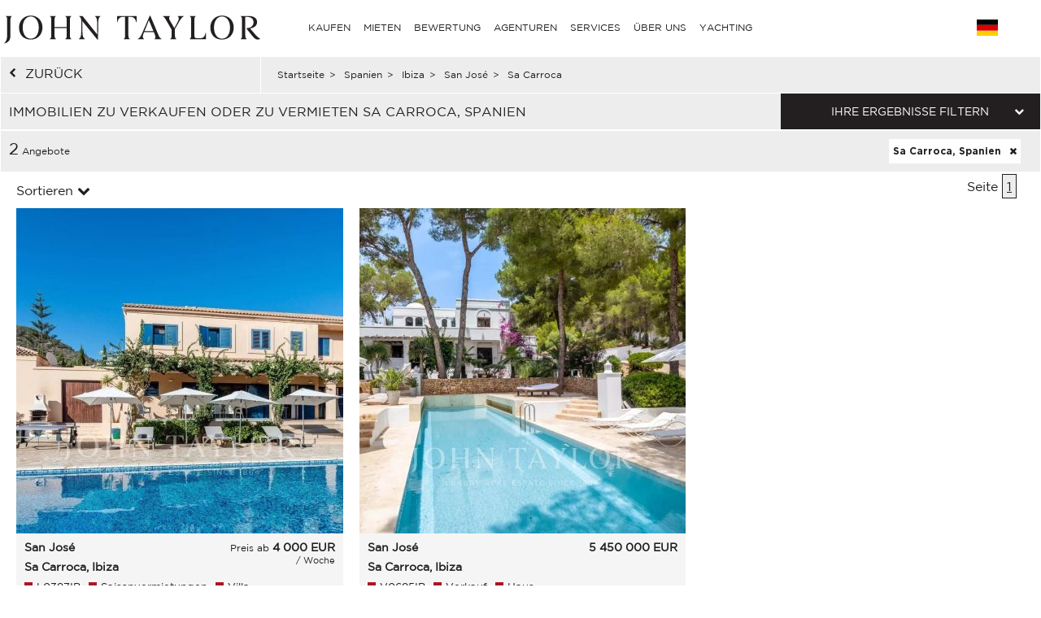

--- FILE ---
content_type: text/html; charset=utf-8
request_url: https://www.john-taylor.de/spanien/ibiza/san-jose/sa-carroca/
body_size: 13699
content:
<!DOCTYPE html>
<html lang="de-DE">
	<head>
		<!-- Global site tag (gtag.js) - Google Analytics -->
	<!-- Global site tag (gtag.js) - Google Ads: 938168282 -->
	<script async src="https://www.googletagmanager.com/gtag/js?id=UA-7042941-17"></script>
	<script>
		window.dataLayer = window.dataLayer || [];
		function gtag(){dataLayer.push(arguments);}
/*		gtag('set', 'allow_ad_personalization_signals', false);*/
		gtag('js', new Date());

		//Analytics
		gtag('config', 'UA-7042941-17', {
		  'linker': {
		    'domains': ['https://john-taylor.network/', 'https://john-taylor.careers/', 'https://www.john-taylor.fr/', 'https://www.john-taylor.it/', 'https://www.john-taylor.es/', 'https://www.john-taylor.de/', 'https://www.john-taylor.ru.com/', 'https://www.john-taylor.cz/', 'https://www.john-taylor.pt/']
		  }
		});
		//Adwords
		//gtag('config', 'AW-938168282');
		gtag('config', 'AW-938168282', { 'allow_enhanced_conversions':true } );


	//Adwords telClic
	function gtag_report_conversion(url) {
	  var callback = function () {
	    if (typeof(url) != 'undefined') {
	      window.location = url;
	    }
	  };
	  gtag('event', 'conversion', {
	      'send_to': 'AW-938168282/1qRjCKaRoW4Q2p-tvwM',
	      'event_callback': callback
	  });
	  return false;
	}
	</script>
 	<link rel="preload" href="/assets/fonts/gotham/GothamBook.ttf" as="font" crossorigin>
	<link rel="preload" href="/assets/fonts/fontawesome-webfont.woff2?v=4.6.3" as="font" crossorigin>
<!-- 	<link rel="preload" href="/assets/fonts/AustinArtcurial-Light.woff2" as="font" crossorigin> -->


<!-- Google Tag Manager JT ALL -->
<script>(function(w,d,s,l,i){w[l]=w[l]||[];w[l].push({'gtm.start':
new Date().getTime(),event:'gtm.js'});var f=d.getElementsByTagName(s)[0],
j=d.createElement(s),dl=l!='dataLayer'?'&l='+l:'';j.async=true;j.src=
'https://www.googletagmanager.com/gtm.js?id='+i+dl;f.parentNode.insertBefore(j,f);
})(window,document,'script','dataLayer','GTM-PM6Q9TC');</script>
<!-- End Google Tag Manager -->


<style type="text/css">



</style>
	<link rel="stylesheet" href="/assets/compressed.css?style_css=&page=listing&date=2026-01-22_3">
	
	<link rel="canonical" href="https://www.john-taylor.de/spanien/ibiza/san-jose/sa-carroca/" />
	<link rel="alternate" hreflang="en-GB" href="https://www.john-taylor.com/spain/ibiza/san-jose/sa-carroca/" />
	<link rel="alternate" hreflang="fr-FR" href="https://www.john-taylor.fr/espagne/ibiza/san-jose/sa-carroca/" />
	<link rel="alternate" hreflang="it-IT" href="https://www.john-taylor.it/spagna/ibiza/san-jose/sa-carroca/" />
	<link rel="alternate" hreflang="es-ES" href="https://www.john-taylor.es/espana/ibiza/san-jose/sa-carroca/" />
	<link rel="alternate" hreflang="de-DE" href="https://www.john-taylor.de/spanien/ibiza/san-jose/sa-carroca/" />
	<link rel="alternate" hreflang="ru-RU" href="https://www.john-taylor.ru.com/ispanija/ibiza/san-jose/sa-carroca/" />
	<link rel="alternate" hreflang="cs-CZ" href="https://www.john-taylor.cz/spanelskoin/ibiza/san-jose/sa-carroca/" />
		<meta charset="utf-8">
		<base href="https://www.john-taylor.de/">
		<title>Immobilien zu verkaufen oder zu vermieten Sa Carroca, Spanien</title>
		<meta name="description" content="Prestige-immobilien zu verkaufen oder zu vermieten, unsere agentur bietet anzeigen immobilien auswahl Sa Carroca, Spanien." />
		<meta prefix="og: http://ogp.me/ns#"  property="og:type" content="website" />
		<meta prefix="og: http://ogp.me/ns#"  property="og:title" content="Immobilien zu verkaufen oder zu vermieten Sa Carroca, Spanien" />
		<meta prefix="og: http://ogp.me/ns#"  property="og:description" content="Prestige-immobilien zu verkaufen oder zu vermieten, unsere agentur bietet anzeigen immobilien auswahl Sa Carroca, Spanien." />
		<meta prefix="og: http://ogp.me/ns#"  property="og:image" content="https://www.john-taylor.de/images/home/share.jpg" />
		<meta prefix="og: http://ogp.me/ns#"  property="og:url" content="https://www.john-taylor.de/spanien/ibiza/san-jose/sa-carroca/" />
		<link href="https://www.john-taylor.de/images/home/share.jpg" rel="image_src"  />
		<meta name="viewport" content="width=device-width, initial-scale=1.0" />
		
		<!--[if gte IE 9]>
			<link rel="stylesheet" type="text/css" href="https://www.john-taylor.de/assets/css/ie9.css" />
		<![endif]-->
		<link rel="shortcut icon" href="https://www.john-taylor.de/favicon.gif">
		
		
				<script type="text/javascript" src="//static.criteo.net/js/ld/ld.js" async="true"></script>
		<script type="text/javascript">
			window.criteo_q = window.criteo_q || [];
			window.criteo_q.push(
			{ event: "setAccount", account: 20920 },
			{ event: "setSiteType", type: "d" },
			{ event: "setEmail", email: "" },
			{ event: "viewList", item: ["L0387IB", "V0695IB"] }
			);
		</script>
		
	</head>
	<body onload="searchFormLoad();">

		<header>
				<style type="text/css">
		@media only screen and (max-width: 768px) {.cell-logo img {max-width: 230px !important;}} @media only screen and (min-width: 769px){.logosvg {padding: 5px 0px 0;}}
	</style>
	<nav id="nav-panel" class="box-outer row">
	<div class="box-inner row innercssmenu">
	<div class="cell col-md-3 col-xs-8 cell-logo" id='logo'>
		<a class="logoa" title="John Taylor" href="https://www.john-taylor.de/">
			<img class="logosvg" src="/images/logo-jt-black_v2.svg" alt="John Taylor">
		</a>
	</div>
	<div id="cssmenu" class="cell col-md-8 col-xs-2 cell-nav">
		<ul>
<li>
<a href="https://www.john-taylor.de/spanien/ibiza/san-jose/sa-carroca/#" title="KAUFEN" >KAUFEN</a>
<ul>
<li>
<a href="https://www.john-taylor.de/frankreich/verkauf/" title="Verkauf FRANKREICH" >FRANKREICH</a>
<ul>
<li>
<a href="https://www.john-taylor.de/frankreich/verkauf/franza-sische-alpen/" title="Verkauf FRANZÖSISCHE ALPEN" >FRANZÖSISCHE ALPEN</a>
</li>
<li>
<a href="https://www.john-taylor.de/frankreich/verkauf/franza-sische-riviera-cote-d-azur/" title="Verkauf FRANZÖSISCHE RIVIERA" >FRANZÖSISCHE RIVIERA</a>
</li>
<li>
<a href="https://www.john-taylor.de/frankreich/verkauf/normandie/" title="Verkauf NORMANDIE" >NORMANDIE</a>
</li>
<li>
<a href="https://www.john-taylor.de/frankreich/verkauf/paris/" title="Verkauf PARIS" >PARIS</a>
</li>
<li>
<a href="https://www.john-taylor.de/frankreich/verkauf/provence/" title="Verkauf PROVENCE" >PROVENCE</a>
</li>
<li>
<a href="https://www.john-taylor.de/frankreich/verkauf/rhone-alpes/" title="Verkauf RHÔNE-ALPES" >RHÔNE-ALPES</a>
</li>
<li>
<a href="https://www.john-taylor.de/frankreich/verkauf/sudwesten/" title="Verkauf SÜDWESTEN" >SÜDWESTEN</a>
</li>
</ul>
</li>
<li>
<a href="https://www.john-taylor.de/fa-rstentum-monaco/verkauf/" title="Verkauf FÜRSTENTUM MONACO" >FÜRSTENTUM MONACO</a>
<ul>
<li>
<a href="https://www.john-taylor.de/fa-rstentum-monaco/verkauf/carre-d-or/" title="Verkauf CARRÉ D'OR" >CARRÉ D'OR</a>
</li>
<li>
<a href="https://www.john-taylor.de/fa-rstentum-monaco/verkauf/fontvieille/" title="Verkauf FONTVIEILLE" >FONTVIEILLE</a>
</li>
<li>
<a href="https://www.john-taylor.de/fa-rstentum-monaco/verkauf/jardin-exotique/" title="Verkauf JARDIN EXOTIQUE" >JARDIN EXOTIQUE</a>
</li>
<li>
<a href="https://www.john-taylor.de/fa-rstentum-monaco/verkauf/la-condamine/" title="Verkauf LA CONDAMINE" >LA CONDAMINE</a>
</li>
<li>
<a href="https://www.john-taylor.de/fa-rstentum-monaco/verkauf/larvotto/" title="Verkauf LARVOTTO" >LARVOTTO</a>
</li>
<li>
<a href="https://www.john-taylor.de/fa-rstentum-monaco/verkauf/monte-carlo/" title="Verkauf MONTE-CARLO" >MONTE-CARLO</a>
</li>
</ul>
</li>
<li>
<a href="https://www.john-taylor.de/italien/verkauf/" title="Verkauf ITALIEN" >ITALIEN</a>
<ul>
<li>
<a href="https://www.john-taylor.de/italien/verkauf/comer-see/" title="Verkauf COMER" >COMER</a>
</li>
<li>
<a href="https://www.john-taylor.de/italien/verkauf/mailand/" title="Verkauf MAILAND" >MAILAND</a>
</li>
<li>
<a href="https://www.john-taylor.de/italien/verkauf/toskana/" title="Verkauf TOSKANA" >TOSKANA</a>
</li>
</ul>
</li>
<li>
<a href="https://www.john-taylor.de/karibik/verkauf/" title="Verkauf KARIBIK" >KARIBIK</a>
</li>
<li>
<a href="https://www.john-taylor.de/marokko/verkauf/" title="Verkauf MAROKKO" >MAROKKO</a>
<ul>
<li>
<a href="https://www.john-taylor.de/marokko/verkauf/essaouira/" title="Verkauf ESSAOUIRA" >ESSAOUIRA</a>
</li>
<li>
<a href="https://www.john-taylor.de/marokko/verkauf/marrakech/" title="Verkauf MARRAKECH" >MARRAKECH</a>
</li>
<li>
<a href="https://www.john-taylor.de/marokko/verkauf/tanger/" title="Verkauf TANGER" >TANGER</a>
</li>
</ul>
</li>
<li>
<a href="https://www.john-taylor.de/portugal/verkauf/" title="Verkauf PORTUGAL" >PORTUGAL</a>
<ul>
<li>
<a href="https://www.john-taylor.de/portugal/verkauf/cascais/" title="Verkauf CASCAIS" >CASCAIS</a>
</li>
<li>
<a href="https://www.john-taylor.de/portugal/verkauf/comporta/" title="Verkauf COMPORTA" >COMPORTA</a>
</li>
<li>
<a href="https://www.john-taylor.de/portugal/verkauf/lissabon/" title="Verkauf LISSABON" >LISSABON</a>
</li>
</ul>
</li>
<li>
<a href="https://www.john-taylor.de/schweiz/verkauf/" title="Verkauf SCHWEIZ" >SCHWEIZ</a>
<ul>
<li>
<a href="https://www.john-taylor.de/schweiz/verkauf/fribourg/" title="Verkauf FRIBOURG" >FRIBOURG</a>
</li>
<li>
<a href="https://www.john-taylor.de/schweiz/verkauf/genf/" title="Verkauf GENF" >GENF</a>
</li>
<li>
<a href="https://www.john-taylor.de/schweiz/verkauf/schweizer-alpen/" title="Verkauf SCHWEIZER ALPEN" >SCHWEIZER ALPEN</a>
</li>
<li>
<a href="https://www.john-taylor.de/schweiz/verkauf/vaud/" title="Verkauf VAUD" >VAUD</a>
</li>
</ul>
</li>
<li>
<a href="https://www.john-taylor.de/spanien/verkauf/" title="Verkauf SPANIEN" >SPANIEN</a>
<ul>
<li>
<a href="https://www.john-taylor.de/spanien/verkauf/andalusia/" title="Verkauf ANDALUSIA" >ANDALUSIA</a>
</li>
<li>
<a href="https://www.john-taylor.de/spanien/verkauf/castile-and-leon/" title="Verkauf CASTILE AND LEÓN" >CASTILE AND LEÓN</a>
</li>
<li>
<a href="https://www.john-taylor.de/spanien/verkauf/castilla-la-mancha/" title="Verkauf CASTILLA-LA MANCHA" >CASTILLA-LA MANCHA</a>
</li>
<li>
<a href="https://www.john-taylor.de/spanien/verkauf/catalonia/" title="Verkauf CATALONIA" >CATALONIA</a>
</li>
<li>
<a href="https://www.john-taylor.de/spanien/verkauf/comunidad-valenciana/" title="Verkauf COMUNIDAD VALENCIANA" >COMUNIDAD VALENCIANA</a>
</li>
<li>
<a href="https://www.john-taylor.de/spanien/verkauf/galicia/" title="Verkauf GALICIA" >GALICIA</a>
</li>
<li>
<a href="https://www.john-taylor.de/spanien/verkauf/ibiza/" title="Verkauf IBIZA" >IBIZA</a>
</li>
<li>
<a href="https://www.john-taylor.de/spanien/verkauf/madrid/" title="Verkauf MADRID" >MADRID</a>
</li>
<li>
<a href="https://www.john-taylor.de/spanien/verkauf/madrid-umgebung/" title="Verkauf MADRID UMGEBUNG" >MADRID UMGEBUNG</a>
</li>
<li>
<a href="https://www.john-taylor.de/spanien/verkauf/mallorca/" title="Verkauf MALLORCA" >MALLORCA</a>
</li>
<li>
<a href="https://www.john-taylor.de/spanien/verkauf/menorca/" title="Verkauf MENORCA" >MENORCA</a>
</li>
</ul>
</li>
<li>
<a href="https://www.john-taylor.de/vae/verkauf/" title="Verkauf VEREINIGTE ARABISCHE EMIRATE" >VEREINIGTE ARABISCHE EMIRATE</a>
</li>
<li>
<a href="https://www.john-taylor.de/vereinigte-staaten/verkauf/" title="Verkauf VEREINIGTE STAATEN" >VEREINIGTE STAATEN</a>
<ul>
<li>
<a href="https://www.john-taylor.de/vereinigte-staaten/verkauf/new-york/" title="Verkauf NEW YORK" >NEW YORK</a>
</li>
<li>
<a href="https://www.john-taylor.de/vereinigte-staaten/verkauf/south-florida/" title="Verkauf SOUTH FLORIDA" >SOUTH FLORIDA</a>
</li>
</ul>
</li>
<li>
<a href="https://www.john-taylor.de/zypern/verkauf/" title="Verkauf ZYPERN" >ZYPERN</a>
<ul>
<li>
<a href="https://www.john-taylor.de/zypern/verkauf/famagusta/" title="Verkauf FAMAGUSTA" >FAMAGUSTA</a>
</li>
<li>
<a href="https://www.john-taylor.de/zypern/verkauf/limassol/" title="Verkauf LIMASSOL" >LIMASSOL</a>
</li>
<li>
<a href="https://www.john-taylor.de/zypern/verkauf/nikosia/" title="Verkauf NIKOSIA" >NIKOSIA</a>
</li>
<li>
<a href="https://www.john-taylor.de/zypern/verkauf/paphos/" title="Verkauf PAPHOS" >PAPHOS</a>
</li>
</ul>
</li>
</ul>
</li>
<li>
<a href="https://www.john-taylor.de/spanien/ibiza/san-jose/sa-carroca/#" title="MIETEN" >MIETEN</a>
<ul>
<li>
<a href="https://www.john-taylor.de/spanien/ibiza/san-jose/sa-carroca/#" title="FERIEN" >FERIEN</a>
<ul>
<li>
<a href="https://www.john-taylor.de/frankreich/saisonvermietungen/" title="Saisonvermietungen FRANKREICH" >FRANKREICH</a>
<ul>
<li>
<a href="https://www.john-taylor.de/frankreich/saisonvermietungen/franza-sische-riviera-cote-d-azur/" title="Saisonvermietungen FRANZÖSISCHE RIVIERA" >FRANZÖSISCHE RIVIERA</a>
</li>
<li>
<a href="https://www.john-taylor.de/frankreich/saisonvermietungen/provence/" title="Saisonvermietungen PROVENCE" >PROVENCE</a>
</li>
<li>
<a href="https://www.john-taylor.de/frankreich/saisonvermietungen/sudwesten/" title="Saisonvermietungen SÜDWESTEN" >SÜDWESTEN</a>
</li>
</ul>
</li>
<li>
<a href="https://www.john-taylor.de/karibik/saisonvermietungen/" title="Saisonvermietungen KARIBIK" >KARIBIK</a>
</li>
<li>
<a href="https://www.john-taylor.de/portugal/saisonvermietungen/" title="Saisonvermietungen PORTUGAL" >PORTUGAL</a>
</li>
<li>
<a href="https://www.john-taylor.de/schweiz/saisonvermietungen/" title="Saisonvermietungen SCHWEIZ" >SCHWEIZ</a>
</li>
<li>
<a href="https://www.john-taylor.de/spanien/saisonvermietungen/" title="Saisonvermietungen SPANIEN" >SPANIEN</a>
<ul>
<li>
<a href="https://www.john-taylor.de/spanien/saisonvermietungen/ibiza/" title="Saisonvermietungen IBIZA" >IBIZA</a>
</li>
<li>
<a href="https://www.john-taylor.de/spanien/saisonvermietungen/mallorca/" title="Saisonvermietungen MALLORCA" >MALLORCA</a>
</li>
<li>
<a href="https://www.john-taylor.de/spanien/saisonvermietungen/menorca/" title="Saisonvermietungen MENORCA" >MENORCA</a>
</li>
</ul>
</li>
</ul>
</li>
<li>
<a href="https://www.john-taylor.de/spanien/ibiza/san-jose/sa-carroca/#" title="VERANSTALTUNG" >VERANSTALTUNG</a>
<ul>
<li>
<a href="https://www.john-taylor.de/frankreich/veranstaltung/" title="Veranstaltung FRANKREICH" >FRANKREICH</a>
</li>
</ul>
</li>
<li>
<a href="https://www.john-taylor.de/spanien/ibiza/san-jose/sa-carroca/#" title="LANGZEIT" >LANGZEIT</a>
<ul>
<li>
<a href="https://www.john-taylor.de/frankreich/vermietung/" title="Vermietung FRANKREICH" >FRANKREICH</a>
<ul>
<li>
<a href="https://www.john-taylor.de/frankreich/vermietung/franza-sische-riviera-cote-d-azur/" title="Vermietung FRANZÖSISCHE RIVIERA" >FRANZÖSISCHE RIVIERA</a>
</li>
<li>
<a href="https://www.john-taylor.de/frankreich/vermietung/paris/" title="Vermietung PARIS" >PARIS</a>
</li>
<li>
<a href="https://www.john-taylor.de/frankreich/vermietung/provence/" title="Vermietung PROVENCE" >PROVENCE</a>
</li>
<li>
<a href="https://www.john-taylor.de/frankreich/vermietung/sudwesten/" title="Vermietung SÜDWESTEN" >SÜDWESTEN</a>
</li>
</ul>
</li>
<li>
<a href="https://www.john-taylor.de/fa-rstentum-monaco/vermietung/" title="Vermietung FÜRSTENTUM MONACO" >FÜRSTENTUM MONACO</a>
<ul>
<li>
<a href="https://www.john-taylor.de/fa-rstentum-monaco/vermietung/carre-d-or/" title="Vermietung CARRÉ D'OR" >CARRÉ D'OR</a>
</li>
<li>
<a href="https://www.john-taylor.de/fa-rstentum-monaco/vermietung/fontvieille/" title="Vermietung FONTVIEILLE" >FONTVIEILLE</a>
</li>
<li>
<a href="https://www.john-taylor.de/fa-rstentum-monaco/vermietung/moneghetti/" title="Vermietung MONEGHETTI" >MONEGHETTI</a>
</li>
<li>
<a href="https://www.john-taylor.de/fa-rstentum-monaco/vermietung/monte-carlo/" title="Vermietung MONTE-CARLO" >MONTE-CARLO</a>
</li>
</ul>
</li>
<li>
<a href="https://www.john-taylor.de/italien/vermietung/" title="Vermietung ITALIEN" >ITALIEN</a>
<ul>
<li>
<a href="https://www.john-taylor.de/italien/vermietung/comer-see/" title="Vermietung COMER" >COMER</a>
</li>
<li>
<a href="https://www.john-taylor.de/italien/vermietung/mailand/" title="Vermietung MAILAND" >MAILAND</a>
</li>
<li>
<a href="https://www.john-taylor.de/italien/vermietung/toskana/" title="Vermietung TOSKANA" >TOSKANA</a>
</li>
</ul>
</li>
<li>
<a href="https://www.john-taylor.de/portugal/vermietung/" title="Vermietung PORTUGAL" >PORTUGAL</a>
</li>
<li>
<a href="https://www.john-taylor.de/schweiz/vermietung/" title="Vermietung SCHWEIZ" >SCHWEIZ</a>
<ul>
<li>
<a href="https://www.john-taylor.de/schweiz/vermietung/schweizer-alpen/" title="Vermietung SCHWEIZER ALPEN" >SCHWEIZER ALPEN</a>
</li>
<li>
<a href="https://www.john-taylor.de/schweiz/vermietung/vaud/" title="Vermietung VAUD" >VAUD</a>
</li>
</ul>
</li>
<li>
<a href="https://www.john-taylor.de/spanien/vermietung/" title="Vermietung SPANIEN" >SPANIEN</a>
<ul>
<li>
<a href="https://www.john-taylor.de/spanien/vermietung/ibiza/" title="Vermietung IBIZA" >IBIZA</a>
</li>
<li>
<a href="https://www.john-taylor.de/spanien/vermietung/madrid/" title="Vermietung MADRID" >MADRID</a>
</li>
<li>
<a href="https://www.john-taylor.de/spanien/vermietung/madrid-umgebung/" title="Vermietung MADRID UMGEBUNG" >MADRID UMGEBUNG</a>
</li>
<li>
<a href="https://www.john-taylor.de/spanien/vermietung/mallorca/" title="Vermietung MALLORCA" >MALLORCA</a>
</li>
</ul>
</li>
<li>
<a href="https://www.john-taylor.de/vae/vermietung/" title="Vermietung VEREINIGTE ARABISCHE EMIRATE" >VEREINIGTE ARABISCHE EMIRATE</a>
</li>
<li>
<a href="https://www.john-taylor.de/vereinigte-staaten/vermietung/" title="Vermietung VEREINIGTE STAATEN" >VEREINIGTE STAATEN</a>
</li>
<li>
<a href="https://www.john-taylor.de/zypern/vermietung/" title="Vermietung ZYPERN" >ZYPERN</a>
</li>
</ul>
</li>
</ul>
</li>
<li>
<a href="https://www.john-taylor.de/luxus-immobilienbewertung/" title="BEWERTUNG" >BEWERTUNG</a>
</li>
<li>
<a href="https://www.john-taylor.de/spanien/ibiza/san-jose/sa-carroca/#" title="AGENTUREN" >AGENTUREN</a>
<ul>
<li>
<a href="https://www.john-taylor.de/luxusimmobilienagentur/andorra/" title="AGENTUREN ANDORRA" >ANDORRA</a>
</li>
<li>
<a href="https://www.john-taylor.de/spanien/ibiza/san-jose/sa-carroca/#" title="AGENTUREN FRANKREICH" >FRANKREICH</a>
<ul>
<li>
<a href="https://www.john-taylor.de/luxusimmobilienagentur/aix-en-provence/" title="AGENTUREN AIX-EN-PROVENCE" >AIX-EN-PROVENCE</a>
</li>
<li>
<a href="https://www.john-taylor.de/luxusimmobilienagentur/alpilles/" title="AGENTUREN ALPILLES" >ALPILLES</a>
</li>
<li>
<a href="https://www.john-taylor.de/luxusimmobilienagentur/bordeaux/" title="AGENTUREN BORDEAUX" >BORDEAUX</a>
</li>
<li>
<a href="https://www.john-taylor.de/luxusimmobilienagentur/cannes/" title="AGENTUREN CANNES" >CANNES</a>
</li>
<li>
<a href="https://www.john-taylor.de/luxusimmobilienagentur/cap-d-antibes/" title="AGENTUREN CAP D'ANTIBES" >CAP D'ANTIBES</a>
</li>
<li>
<a href="https://www.john-taylor.de/luxusimmobilienagentur/cap-ferret/" title="AGENTUREN CAP FERRET" >CAP FERRET</a>
</li>
<li>
<a href="https://www.john-taylor.de/luxusimmobilienagentur/deauville/" title="AGENTUREN DEAUVILLE" >DEAUVILLE</a>
</li>
<li>
<a href="https://www.john-taylor.de/luxusimmobilienagentur/fayence/" title="AGENTUREN FAYENCE" >FAYENCE</a>
</li>
<li>
<a href="https://www.john-taylor.de/luxusimmobilienagentur/luberon/" title="AGENTUREN LUBERON" >LUBERON</a>
</li>
<li>
<a href="https://www.john-taylor.de/luxusimmobilienagentur/lyon/" title="AGENTUREN LYON" >LYON</a>
</li>
<li>
<a href="https://www.john-taylor.de/luxusimmobilienagentur/marseille/" title="AGENTUREN MARSEILLE" >MARSEILLE</a>
</li>
<li>
<a href="https://www.john-taylor.de/luxusimmobilienagentur/megeve/" title="AGENTUREN MEGÈVE" >MEGÈVE</a>
</li>
<li>
<a href="https://www.john-taylor.de/luxusimmobilienagentur/mougins/" title="AGENTUREN MOUGINS" >MOUGINS</a>
</li>
<li>
<a href="https://www.john-taylor.de/spanien/ibiza/san-jose/sa-carroca/#" title="PARIS UND UMGEBUNG" >PARIS UND UMGEBUNG</a>
<ul>
<li id="paris_24852">
<a href="https://www.john-taylor.de/luxusimmobilienagentur/rund-um-paris/" title="AGENTUREN RUND UM PARIS" >RUND UM PARIS</a>
</li>
</ul>
</li>
<li>
<a href="https://www.john-taylor.de/luxusimmobilienagentur/pyla-arcachon/" title="AGENTUREN PYLA - ARCACHON" >PYLA - ARCACHON</a>
</li>
<li>
<a href="https://www.john-taylor.de/luxusimmobilienagentur/saint-paul-de-vence/" title="AGENTUREN SAINT-PAUL DE VENCE" >SAINT-PAUL DE VENCE</a>
</li>
<li>
<a href="https://www.john-taylor.de/luxusimmobilienagentur/sanary-sur-mer/" title="AGENTUREN SANARY-SUR-MER" >SANARY-SUR-MER</a>
</li>
<li>
<a href="https://www.john-taylor.de/luxusimmobilienagentur/st-jean-cap-ferrat/" title="AGENTUREN ST-JEAN-CAP-FERRAT" >ST-JEAN-CAP-FERRAT</a>
</li>
<li>
<a href="https://www.john-taylor.de/luxusimmobilienagentur/st-tropez/" title="AGENTUREN ST-TROPEZ" >ST-TROPEZ</a>
</li>
<li>
<a href="https://www.john-taylor.de/luxusimmobilienagentur/valbonne/" title="AGENTUREN VALBONNE" >VALBONNE</a>
</li>
</ul>
</li>
<li>
<a href="https://www.john-taylor.de/luxusimmobilienagentur/monaco/" title="AGENTUREN FÜRSTENTUM MONACO" >FÜRSTENTUM MONACO</a>
</li>
<li>
<a href="https://www.john-taylor.de/spanien/ibiza/san-jose/sa-carroca/#" title="AGENTUREN ITALIEN" >ITALIEN</a>
<ul>
<li>
<a href="https://www.john-taylor.de/luxusimmobilienagentur/mailand/" title="AGENTUREN MAILAND" >MAILAND</a>
</li>
<li>
<a href="https://www.john-taylor.de/luxusimmobilienagentur/toscana/" title="AGENTUREN TOSCANA" >TOSCANA</a>
</li>
</ul>
</li>
<li>
<a href="https://www.john-taylor.de/luxusimmobilienagentur/saint-barthelemy/" title="AGENTUREN KARIBIK" >KARIBIK</a>
</li>
<li>
<a href="https://www.john-taylor.de/luxusimmobilienagentur/marrakech/" title="AGENTUREN MAROKKO" >MAROKKO</a>
</li>
<li>
<a href="https://www.john-taylor.de/spanien/ibiza/san-jose/sa-carroca/#" title="AGENTUREN PORTUGAL" >PORTUGAL</a>
<ul>
<li>
<a href="https://www.john-taylor.de/luxusimmobilienagentur/comporta/" title="AGENTUREN COMPORTA" >COMPORTA</a>
</li>
<li>
<a href="https://www.john-taylor.de/luxusimmobilienagentur/lissabon/" title="AGENTUREN LISSABON" >LISSABON</a>
</li>
</ul>
</li>
<li>
<a href="https://www.john-taylor.de/spanien/ibiza/san-jose/sa-carroca/#" title="AGENTUREN SCHWEIZ" >SCHWEIZ</a>
<ul>
<li>
<a href="https://www.john-taylor.de/luxusimmobilienagentur/crans-montana/" title="AGENTUREN CRANS-MONTANA" >CRANS-MONTANA</a>
</li>
<li>
<a href="https://www.john-taylor.de/luxusimmobilienagentur/genf/" title="AGENTUREN GENF" >GENF</a>
</li>
<li>
<a href="https://www.john-taylor.de/luxusimmobilienagentur/gstaad/" title="AGENTUREN GSTAAD" >GSTAAD</a>
</li>
<li>
<a href="https://www.john-taylor.de/luxusimmobilienagentur/lausanne/" title="AGENTUREN LAUSANNE" >LAUSANNE</a>
</li>
<li>
<a href="https://www.john-taylor.de/luxusimmobilienagentur/montreux/" title="AGENTUREN MONTREUX - NYON" >MONTREUX - NYON</a>
</li>
<li>
<a href="https://www.john-taylor.de/luxusimmobilienagentur/sion/" title="AGENTUREN SION" >SION</a>
</li>
<li>
<a href="https://www.john-taylor.de/luxusimmobilienagentur/verbier/" title="AGENTUREN VERBIER" >VERBIER</a>
</li>
</ul>
</li>
<li>
<a href="https://www.john-taylor.de/spanien/ibiza/san-jose/sa-carroca/#" title="AGENTUREN SPANIEN" >SPANIEN</a>
<ul>
<li>
<a href="https://www.john-taylor.de/luxusimmobilienagentur/ibiza/" title="AGENTUREN IBIZA" >IBIZA</a>
</li>
<li>
<a href="https://www.john-taylor.de/luxusimmobilienagentur/madrid-chamartin/" title="AGENTUREN MADRID - CHAMARTIN" >MADRID - CHAMARTIN</a>
</li>
<li>
<a href="https://www.john-taylor.de/luxusimmobilienagentur/madrid-chamberi/" title="AGENTUREN MADRID - CHAMBERI/CENTRO" >MADRID - CHAMBERI/CENTRO</a>
</li>
<li>
<a href="https://www.john-taylor.de/luxusimmobilienagentur/pozuelo-de-alarcon/" title="AGENTUREN MADRID - POZUELO" >MADRID - POZUELO</a>
</li>
<li>
<a href="https://www.john-taylor.de/luxusimmobilienagentur/madrid/" title="AGENTUREN MADRID - SALAMANCA" >MADRID - SALAMANCA</a>
</li>
<li>
<a href="https://www.john-taylor.de/luxusimmobilienagentur/palma-de-mallorca/" title="AGENTUREN MALLORCA - PALMA" >MALLORCA - PALMA</a>
</li>
<li>
<a href="https://www.john-taylor.de/luxusimmobilienagentur/santa-ponsa/" title="AGENTUREN MALLORCA - SANTA PONSA" >MALLORCA - SANTA PONSA</a>
</li>
<li>
<a href="https://www.john-taylor.de/luxusimmobilienagentur/menorca/" title="AGENTUREN MENORCA" >MENORCA</a>
</li>
</ul>
</li>
<li>
<a href="https://www.john-taylor.de/luxusimmobilienagentur/dubai/" title="AGENTUREN VEREINIGTE ARABISCHE EMIRATE" >VEREINIGTE ARABISCHE EMIRATE</a>
</li>
<li>
<a href="https://www.john-taylor.de/luxusimmobilienagentur/zypern/" title="AGENTUREN ZYPERN" >ZYPERN</a>
</li>
</ul>
</li>
<li>
<a href="https://www.john-taylor.de/spanien/ibiza/san-jose/sa-carroca/#" title="SERVICES" >SERVICES</a>
<ul>
<li>
<a href="https://www.john-taylor.com/immobilienverwaltung/" title="immobilienverwaltung" >immobilienverwaltung</a>
</li>
<li>
<a href="https://www.john-taylor.de/spanien/ibiza/san-jose/sa-carroca/#" title="NEUBAUPROJEKT" >NEUBAUPROJEKT</a>
<ul>
<li>
<a href="https://www.john-taylor.de/portugal/neubauprogramm/" title="Neubauprojekte PORTUGAL" >PORTUGAL</a>
<ul>
<li>
<a href="https://www.john-taylor.de/portugal/neubauprogramm/comporta/" title="Neubauprojekte COMPORTA" >COMPORTA</a>
</li>
<li>
<a href="https://www.john-taylor.de/portugal/neubauprogramm/lissabon/" title="Neubauprojekte LISSABON" >LISSABON</a>
</li>
</ul>
</li>
<li>
<a href="https://www.john-taylor.de/schweiz/neubauprogramm/" title="Neubauprojekte SCHWEIZ" >SCHWEIZ</a>
</li>
<li>
<a href="https://www.john-taylor.de/spanien/neubauprogramm/" title="Neubauprojekte SPANIEN" >SPANIEN</a>
<ul>
<li>
<a href="https://www.john-taylor.de/spanien/neubauprogramm/andalusia/" title="Neubauprojekte ANDALUSIA" >ANDALUSIA</a>
</li>
<li>
<a href="https://www.john-taylor.de/spanien/neubauprogramm/catalonia/" title="Neubauprojekte CATALONIA" >CATALONIA</a>
</li>
<li>
<a href="https://www.john-taylor.de/spanien/neubauprogramm/ibiza/" title="Neubauprojekte IBIZA" >IBIZA</a>
</li>
<li>
<a href="https://www.john-taylor.de/spanien/neubauprogramm/madrid/" title="Neubauprojekte MADRID" >MADRID</a>
</li>
<li>
<a href="https://www.john-taylor.de/spanien/neubauprogramm/madrid-umgebung/" title="Neubauprojekte MADRID UMGEBUNG" >MADRID UMGEBUNG</a>
</li>
<li>
<a href="https://www.john-taylor.de/spanien/neubauprogramm/mallorca/" title="Neubauprojekte MALLORCA" >MALLORCA</a>
</li>
<li>
<a href="https://www.john-taylor.de/spanien/neubauprogramm/menorca/" title="Neubauprojekte MENORCA" >MENORCA</a>
</li>
</ul>
</li>
<li>
<a href="https://www.john-taylor.de/vae/neubauprogramm/" title="Neubauprojekte VEREINIGTE ARABISCHE EMIRATE" >VEREINIGTE ARABISCHE EMIRATE</a>
</li>
<li>
<a href="https://www.john-taylor.de/zypern/neubauprogramm/" title="Neubauprojekte ZYPERN" >ZYPERN</a>
<ul>
<li>
<a href="https://www.john-taylor.de/zypern/neubauprogramm/limassol/" title="Neubauprojekte LIMASSOL" >LIMASSOL</a>
</li>
<li>
<a href="https://www.john-taylor.de/zypern/neubauprogramm/nikosia/" title="Neubauprojekte NIKOSIA" >NIKOSIA</a>
</li>
<li>
<a href="https://www.john-taylor.de/zypern/neubauprogramm/paphos/" title="Neubauprojekte PAPHOS" >PAPHOS</a>
</li>
</ul>
</li>
</ul>
</li>
<li>
<a href="https://www.john-taylor.de/spanien/ibiza/san-jose/sa-carroca/#" title="GEWERBE" >GEWERBE</a>
<ul>
<li>
<a href="https://www.john-taylor.de/frankreich/geschafte/" title="GEWERBE FRANKREICH" >FRANKREICH</a>
</li>
<li>
<a href="https://www.john-taylor.de/fa-rstentum-monaco/geschafte/" title="GEWERBE FÜRSTENTUM MONACO" >FÜRSTENTUM MONACO</a>
<ul>
<li>
<a href="https://www.john-taylor.de/fa-rstentum-monaco/geschafte/carre-d-or/" title="GEWERBE CARRÉ D'OR" >CARRÉ D'OR</a>
</li>
<li>
<a href="https://www.john-taylor.de/fa-rstentum-monaco/geschafte/fontvieille/" title="GEWERBE FONTVIEILLE" >FONTVIEILLE</a>
</li>
<li>
<a href="https://www.john-taylor.de/fa-rstentum-monaco/geschafte/la-condamine/" title="GEWERBE LA CONDAMINE" >LA CONDAMINE</a>
</li>
<li>
<a href="https://www.john-taylor.de/fa-rstentum-monaco/geschafte/moneghetti/" title="GEWERBE MONEGHETTI" >MONEGHETTI</a>
</li>
</ul>
</li>
<li>
<a href="https://www.john-taylor.de/italien/geschafte/" title="GEWERBE ITALIEN" >ITALIEN</a>
</li>
<li>
<a href="https://www.john-taylor.de/schweiz/geschafte/" title="GEWERBE SCHWEIZ" >SCHWEIZ</a>
<ul>
<li>
<a href="https://www.john-taylor.de/schweiz/geschafte/schweizer-alpen/" title="GEWERBE SCHWEIZER ALPEN" >SCHWEIZER ALPEN</a>
</li>
<li>
<a href="https://www.john-taylor.de/schweiz/geschafte/vaud/" title="GEWERBE VAUD" >VAUD</a>
</li>
</ul>
</li>
<li>
<a href="https://www.john-taylor.de/spanien/geschafte/" title="GEWERBE SPANIEN" >SPANIEN</a>
<ul>
<li>
<a href="https://www.john-taylor.de/spanien/geschafte/ibiza/" title="GEWERBE IBIZA" >IBIZA</a>
</li>
<li>
<a href="https://www.john-taylor.de/spanien/geschafte/madrid/" title="GEWERBE MADRID" >MADRID</a>
</li>
<li>
<a href="https://www.john-taylor.de/spanien/geschafte/mallorca/" title="GEWERBE MALLORCA" >MALLORCA</a>
</li>
<li>
<a href="https://www.john-taylor.de/spanien/geschafte/menorca/" title="GEWERBE MENORCA" >MENORCA</a>
</li>
</ul>
</li>
<li>
<a href="https://www.john-taylor.de/zypern/geschafte/" title="GEWERBE ZYPERN" >ZYPERN</a>
</li>
</ul>
</li>
<li>
<a href="https://www.john-taylor.de/lifecapital/" title="LIFE CAPITAL" >LIFE CAPITAL</a>
</li>
<li>
<a href="https://www.john-taylor.de/capitalmarkets/" title="CAPITAL MARKETS" >CAPITAL MARKETS</a>
</li>
<li>
<a href="https://www.john-taylor.de/luxuryconcierge/" title="LUXURY CONCIERGE" >LUXURY CONCIERGE</a>
</li>
</ul>
</li>
<li>
<a href="https://www.john-taylor.de/spanien/ibiza/san-jose/sa-carroca/#" title="ÜBER UNS" >ÜBER UNS</a>
<ul>
<li>
<a href="#" title="JOHN TAYLOR" >JOHN TAYLOR</a>
<ul>
<li>
<a href="https://www.john-taylor.de/geschichte-luxusimmobilien-john-taylor/" title="GESCHICHTE" >GESCHICHTE</a>
</li>
<li>
<a href="https://www.john-taylor.de/magazin-luxusimmobilien-john-taylor/" title="MAGAZINE" >MAGAZINE</a>
</li>
<li>
<a href="https://john-taylor.network/de/" title="WERDEN SIE PARTNER" >WERDEN SIE PARTNER</a>
</li>
<li>
<a href="https://john-taylor.careers/de/" title="KARRIERE" >KARRIERE</a>
</li>
<li>
<a href="/jtblog/" title="BLOG" >BLOG</a>
</li>
<li>
<a href="/press-review/" title="PRESS REVIEW" >PRESS REVIEW</a>
</li>
</ul>
</li>
<li>
<a href="https://www.artcurial.com/en" title="ARTCURIAL GROUP" >ARTCURIAL GROUP</a>
<ul>
<li>
<a href="https://www.artcurial.com/en" title="ARTCURIAL" >ARTCURIAL</a>
</li>
<li>
<a href="https://www.arqana.com/" title="ARQANA" >ARQANA</a>
</li>
<li>
<a href="https://www.artcurial.com/en" title="NEWS" >NEWS</a>
</li>
</ul>
</li>
<li>
<a href="#" title="PARTNERS" >PARTNERS</a>
<ul>
<li>
<a href="/compass/" title="COMPASS" >COMPASS</a>
</li>
<li>
<a href="/camper-nicholsons/" title="CAMPER & NICHOLSONS" >CAMPER & NICHOLSONS</a>
</li>
</ul>
</li>
</ul>
</li>
<li>
<a href="https://www.john-taylor.de/yacht/" title="YACHTING" >YACHTING</a>
<ul>
<li>
<a href="https://www.john-taylor.de/verkauf/yacht/" title="KAUFEN" >KAUFEN</a>
</li>
<li>
<a href="https://www.john-taylor.de/vermietung/yacht/" title="MIETEN" >MIETEN</a>
</li>
</ul>
</li>
</ul>

	</div>
	<div class="cell col-md-1 col-xs-2 cell-pref">
		<button class="butt-setting butt-setting-de" id="butt-setting" ></button>
			<div class="pref-panel" id="settings">
	<div class="row pref-lang">
		<a href="https://www.john-taylor.com/spain/ibiza/san-jose/sa-carroca/" id="lang_uk" class="lang-en labelpref">ENG</a>
		<a href="https://www.john-taylor.fr/espagne/ibiza/san-jose/sa-carroca/" id="lang_fr" class="lang-fr labelpref">FRA</a>
		<a href="https://www.john-taylor.it/spagna/ibiza/san-jose/sa-carroca/" id="lang_it" class="lang-it labelpref">ITA</a>
		<a href="https://www.john-taylor.es/espana/ibiza/san-jose/sa-carroca/" id="lang_es" class="lang-es labelpref">ESP</a>
		<a href="https://www.john-taylor.de/spanien/ibiza/san-jose/sa-carroca/" id="lang_de" class="lang-de labelpref">DEU</a>
		<a href="https://www.john-taylor.ru.com/ispanija/ibiza/san-jose/sa-carroca/" id="lang_ru" class="lang-ru labelpref">RUS</a>
		<a href="https://www.john-taylor.cz/spanelskoin/ibiza/san-jose/sa-carroca/" id="lang_cs" class="lang-cs labelpref">CZE</a>
		<a href="https://www.john-taylor.pt/espanha/ibiza/san-jose/sa-carroca/" id="lang_pt" class="lang-pt labelpref">PRT</a>
	</div>
	<div class="row pref-currency">
		<a id="currency_eur" onclick="location.href=insertParam('currency', 'EUR', location.href)" class="cur-eur labelpref">EUR</a>
		<a id="currency_gbp" onclick="location.href=insertParam('currency', 'GBP', location.href)" class="cur-gbp labelpref">GBP</a>
		<a id="currency_usd" onclick="location.href=insertParam('currency', 'USD', location.href)" class="cur-usd labelpref">USD</a>
		<a id="currency_chf" onclick="location.href=insertParam('currency', 'CHF', location.href)" class="cur-chf labelpref">CHF</a>
		<a id="currency_czk" onclick="location.href=insertParam('currency', 'CZK', location.href)" class="cur-czk labelpref">CZK</a>
	</div>
	<div class="row pref-currency">
		<a id="currency_qar" onclick="location.href=insertParam('currency', 'QAR', location.href)" class="cur-qar labelpref">QAR</a>
		<a id="currency_col" onclick="location.href=insertParam('currency', 'COP', location.href)" class="cur-col labelpref">COL</a>
		<a id="currency_sar" onclick="location.href=insertParam('currency', 'SAR', location.href)" class="cur-sar labelpref">SAR</a>
		<a id="currency_mur" onclick="location.href=insertParam('currency', 'MUR', location.href)" class="cur-mur labelpref">MUR</a>
		<a id="currency_aed" onclick="location.href=insertParam('currency', 'AED', location.href)" class="cur-aed labelpref">AED</a>
	</div>
	<div class="row pref-units">
		<a id="units_sqm" onclick="location.href=insertParam('units', 'SQM', location.href)" class="units_sqm btn labelpref">METRIC</a>
		<a id="units_ft" onclick="location.href=insertParam('units', 'FT', location.href)" class="units_ft btn labelpref">IMPERIAL</a>
	</div>
</div>
	</div>
	</div>
	</nav>
			<div class="box-outer listing-header-panel">
				<div class="box-inner row">
					<div class="cell col-md-3 col-xs-6 back-link"><a title="zurück" class="btn btn-icon-left" href="https://www.john-taylor.de/">zurück</a></div>
					<div class="cell col-xs-9 breadcrumbs">
						<p itemscope itemtype="http://schema.org/BreadcrumbList">
<span class="divider">&gt;</span>
<span itemprop="itemListElement" itemscope itemtype="http://schema.org/ListItem">
<a itemprop="item" title="John Taylor immobilien" href="https://www.john-taylor.de/"><span itemprop="name">Startseite</span></a>
<meta itemprop="position" content="1" />
</span>

<span class="divider">&gt;</span>
<span itemprop="itemListElement" itemscope itemtype="http://schema.org/ListItem">
<a itemprop="item" title="Spanien" href="https://www.john-taylor.de/spanien/"><span itemprop="name">Spanien</span></a>
<meta itemprop="position" content="2" />
</span>

<span class="divider">&gt;</span>
<span itemprop="itemListElement" itemscope itemtype="http://schema.org/ListItem">
<a itemprop="item" title="Ibiza" href="https://www.john-taylor.de/spanien/ibiza/"><span itemprop="name">Ibiza</span></a>
<meta itemprop="position" content="3" />
</span>

<span class="divider">&gt;</span>
<span itemprop="itemListElement" itemscope itemtype="http://schema.org/ListItem">
<a itemprop="item" title="San José" href="https://www.john-taylor.de/spanien/ibiza/san-jose/"><span itemprop="name">San José</span></a>
<meta itemprop="position" content="4" />
</span>

<span class="divider">&gt;</span>
<span itemprop="itemListElement" itemscope itemtype="http://schema.org/ListItem">
<a itemprop="item" title="Sa Carroca" href="https://www.john-taylor.de/spanien/ibiza/san-jose/sa-carroca/"><span itemprop="name">Sa Carroca</span></a>
<meta itemprop="position" content="5" />
</span>
</p>
					</div>
					<div class="cell col-md-9 col-xs-12"><h1 class="section-title">Immobilien zu verkaufen oder zu vermieten Sa Carroca, Spanien</h1></div>

						<div class="cell col-md-3 col-xs-6 filter-toggle"><button class="btn js-more-options nofilter">Ihre Ergebnisse filtern</button></div>
							<div class="cell col-xs-12 list-search">
								<form id="refinesearch">
									<div class="row js-search-extended">
										<div class="tab_listing cell col-xs-12">
											<ul class="tabs-category">
												<li>
													<input id="nte1" class="nature" type="radio" name="nature" value="1" checked>
													<label for="nte1">kaufen</label>
												</li>
<!-- 												<li>
													<input id="nte2" class="nature" type="radio" name="nature" value="3">
													<label for="nte2">ferien</label>
												</li> -->
												<li id="moreli3">
													<input id="nte3" class="nature" type="radio" name="nature" value="2|3">
													<label for="nte3">mieten</label>
												</li>
												<li id="moreli">
													<input id="ntemore" type="radio">
													<label for="ntemore">&nbsp;&nbsp;+&nbsp;&nbsp;</label>
													<ul id="moreul">

														<li id="moreli4">
															<input id="nte7" class="nature" type="radio" name="nature" value="7">
															<label for="nte7">gewerbe</label>
														</li>
														<li id="moreli5">
															<input id="nte4" class="nature" type="radio" name="nature" value="4">
															<label for="nte4">DEVELOPMENT</label>
														</li>
													</ul>
												</li>
											</ul>
										</div>
										<div class="cell col-xs-12 search-main">
											<select style="display:none;" placeholder="Land, Stadt oder Referenznummer ?" multiple name="sectorisation" id="sectorisation" /></select>
											<div class="btn-holder">
												<input id="submit1" class="btn btn-primary btn-icon-big btn-input" type="submit" value="&#xf002;">
											</div>
											<div class="my-focus-class" id="mytag">
												<div class="btn-holder"><input id="submit2" class="btn btn-primary btn-icon-big btn-input" type="submit" value="&#xf002;"></div>
											</div>	
										</div>
										<!--Type-->
										<div id="jtype" class="cell col-md-6 col-xs-12 type-options">
											<ul class="extend-list">
												<li class="subheader"><label>Art der Immobilie</label></li>
											</ul>
										</div>
										<!--Bedrooms-->
										<div class="cell col-md-6 col-xs-12 room-options">
											<ul class="extend-list">
												<li class="subheader"><label>Schlafzimmer</label></li>
												<li><input class="bedrooms" id="rms1" type="checkbox" name="bedrooms" value="1|3"><label for="rms1">1-3</label></li>
												<li><input class="bedrooms" id="rms2" type="checkbox" name="bedrooms" value="4|6"><label for="rms2">4-6</label></li>
												<li><input class="bedrooms" id="rms3" type="checkbox" name="bedrooms" value="7|9"><label for="rms3">7-9</label></li>
												<li><input class="bedrooms" id="rms4" type="checkbox" name="bedrooms" value="10|"><label for="rms4">10+</label></li>
											</ul>
											<ul class="extend-list">
												<li class="subheader"><label>Räume</label></li>
												<li><input class="rooms" id="rrms1" type="checkbox" name="rooms" value="1|2"><label for="rrms1">1-2</label></li>
												<li><input class="rooms" id="rrms2" type="checkbox" name="rooms" value="3|4"><label for="rrms2">3-4</label></li>
												<li><input class="rooms" id="rrms3" type="checkbox" name="rooms" value="5|6"><label for="rrms3">5-6</label></li>
												<li><input class="rooms" id="rrms4" type="checkbox" name="rooms" value="7|9"><label for="rrms4">7-9</label></li>
												<li><input class="rooms" id="rrms5" type="checkbox" name="rooms" value="10|"><label for="rrms5">10+</label></li>
											</ul>
										</div>
										<!--Price-->
										<div class="cell col-xs-12 price-options">
											<ul class="price-range-panel">
												<li class="subheader"><label>Budget</label></li>
												<li>
													<div class="range-slider">
														<input id="price_min" type="hidden" name="price_min" value="" />
														<input id="price_max" type="hidden" name="price_max" value="" />
														<div id="nonlinear"></div>
														<div class="price-range-display row">
															<div class="cell" id="lower-value"></div>
															<div class="cell divider">-</div>
															<div class="cell" id="upper-value"></div>
														</div>
													</div>
												</li>
											</ul>
										</div>

<div class="extend-list">
<input class="currency" id="curr1" type="radio" name="currency" value="EUR"><label for="curr1">EUR</label>
<input class="currency" id="curr2" type="radio" name="currency" value="GBP"><label for="curr2">GBP</label>
<input class="currency" id="curr3" type="radio" name="currency" value="USD"><label for="curr3">USD</label>
<input class="currency" id="curr4" type="radio" name="currency" value="CHF"><label for="curr4">CHF</label>
<input class="currency" id="curr5" type="radio" name="currency" value="AED"><label for="curr5">AED</label>
</div>

 								<div class="cell col-xs-12 price-options">
									<ul class="price-range-panel">
										<li class="subheader">
											<label>Wohnfläche</label>


										</li>
										<li>
											<div class="range-slider">
												<input id="area_min" type="hidden" name="area_min" value="" />
												<input id="area_max" type="hidden" name="area_max" value="" />
												<div id="nonlinear2"></div>
												<div class="price-range-display row"><div class="cell" id="lower-value2"></div><div class="cell divider">-</div><div class="cell" id="upper-value2"></div></div>
											</div>
										</li>
									</ul>
								</div>
<div class="extend-list">
<input class="units" id="units1" type="radio" name="units" value="SQM"><label for="units1">METRIC</label>
<input class="units" id="units2" type="radio" name="units" value="FT"><label for="units2">IMPERIAL</label>
</div>

										<div class="cell col-xs-12">
											<div class="btn-holder align-right">
												<input class="btn btn-primary" type="submit" value="Suchen" />
											</div>
										</div>        
									</div>
								</form>
						</div>


					<div class="cell col-md-3 col-xs-12 prod-count"><span id="nbad">2</span> Angebote</div>
					<div class="cell col-md-9 col-xs-12 prod-tags">
						<div class="">
							<div id="localisation"></div>
							<div id="jtypes"></div>
							<div id="bedrooms"></div>
							<div id="rooms"></div>
							<div id="area"></div>
							<div id="price"></div>
							<div id="services"></div>
						</div>
					</div>
				</div>
			</div>
			</header>	
			<main>
				<div class="box-outer results-product-panel">

					<div class="box-inner">
						
					</div>

					<nav></nav>
					<div id="listing-res" class="row">

						<div class="cell col-xs-6">
															<div class="sort-panel">
									<p><span id="sorts">Sortieren</span> <i class="fa fa-chevron-down"></i></p>
									<ul class="sort-list">
										<li class="active"><a rel="nofollow" title="Preis aufsteigend" id="price_asc" href="/spanien/ibiza/san-jose/sa-carroca/?sort=price_asc">Preis aufsteigend</a></li>
										<li><a rel="nofollow" title="Preis absteigend" id="price_desc" href="/spanien/ibiza/san-jose/sa-carroca/?sort=price_desc">Preis absteigend</a></li>
										<li><a rel="nofollow" title="Wohnfläche aufsteigend" id="area_asc" href="/spanien/ibiza/san-jose/sa-carroca/?sort=area_asc">Wohnfläche aufsteigend</a></li>
										<li><a rel="nofollow" title="Wohnfläche absteigend" id="area_desc" href="/spanien/ibiza/san-jose/sa-carroca/?sort=area_desc">Wohnfläche absteigend</a></li>
										<li><a rel="nofollow" title="Neueste zuerst" id="new_desc" href="/spanien/ibiza/san-jose/sa-carroca/?sort=new_desc">Neueste zuerst</a></li>
									</ul>
								</div>

						</div>

						<div class="cell col-xs-6">
							<div class="pagination">Seite  <a style="text-decoration:underline;width:inherit;height:inherit;text-align:inherit;position:inherit;top:inherit;border:1px solid;padding:5px;background:#EDEDED;" href="https://www.john-taylor.de/spanien/ibiza/san-jose/sa-carroca/">1</a> </div>
						</div>

						<div itemtype="https://schema.org/Product" itemscope>
							<meta itemprop="name" content="2 Angebote - Immobilien zu verkaufen oder zu vermieten Sa Carroca, Spanien" />
						      <div itemprop="brand" itemtype="https://schema.org/Brand" itemscope>
						        <meta itemprop="name" content="John Taylor" />
						      </div>
							<div itemprop="offers" itemscope itemtype="https://schema.org/AggregateOffer">
								<meta itemprop="lowPrice" content="4000">
								<meta itemprop="highPrice" content="5450000">
								<meta itemprop="offerCount" content="2">
								<meta itemprop="priceCurrency" content="EUR">
							</div>
						</div>
						
    <div class="cell col-lg-4 col-sm-6 col-xs-12 row">
        <div class="cell product-holder"  itemprop="offers" itemscope itemtype="http://schema.org/Offer" style="cursor: pointer;">
            <a  itemprop="url" class="link_property_view" title="Saisonvermietungen Villa Sa Carroca"  href="https://www.john-taylor.de/spanien/saisonvermietungen/wohnung-haus-villa/ibiza/san-jose/sa-carroca/L0387IB/">
            <div class="prod-image-panel" style="display:flex;justify-content:center;">
                        <img class="" width="680px" alt="Saisonvermietungen Villa Sa Carroca" src="https://www.john-taylor.de/saisonvermietungen-villa-sa-carroca-680x400-80-L0387IB-109342213.jpg">
                        <meta itemprop="image" content="https://www.john-taylor.de/saisonvermietungen-villa-sa-carroca-600x400-80-L0387IB-109342213.jpg" />
                        <h2>
                            <ul class="prod-bullets prod-bullets1 row">
                                <li>Saisonvermietungen </li>
                                <li>Villa</li>
                            </ul>
                        </h2>
                        <meta itemprop="name" content="Saisonvermietungen Villa Sa Carroca" />
                        <meta itemprop="alternateName" content="Saisonvermietungen immobilien" />
                        <meta itemprop="availableAtOrFrom" content="Sa Carroca 07817" />
                <ul class="bookmark-holder">
                
                
                </ul>
            </div>
            <div class="prod-info-panel" style="position:relative;">
                        <strong class="region product_stong">San José<br>Sa Carroca, Ibiza</strong>
                        <span class="product_span"><small>Preis ab&nbsp;</small><strong class="prop-price"><span itemprop="price" content="4000.00">4 000</span> <span itemprop="priceCurrency">EUR</span></strong><sub class="price_periode"> / Woche</sub></span>
                        <ul class="prod-bullets prod-bullets2 row">
                            <li>L0387IB</li>
                        </ul>
                
                <span class="list_icons"><img alt="Wohnfläche 350 m²" title="Wohnfläche 350 m²" class="property_ic" src="/images/iconsproperty/property_size_black.svg"><small>350 m²</small></span><span class="list_icons"><img alt="5 Schlafzimmer" title="5 Schlafzimmer" class="property_ic" src="/images/iconsproperty/bedroom_black.svg"><small>5 Schlafzimmer</small></span><span class="list_icons"><img alt="3 Badezimmer" title="3 Badezimmer" class="property_ic" src="/images/iconsproperty/bathroom_black.svg"><small>3 Badezimmer</small></span><span class="list_icons"><img alt="Möbliert"  title="Möbliert" class="property_ic" src="/images/iconsproperty/property_furnished_black.svg"><small>Möbliert</small></span>
                <div class="desclist" itemprop="description"></div>
    
                <span class="desc-holder">
    
                    <input class="desc" id="desc_L0387IB" type="checkbox" />
                    <label title="Angaben zur Immobilie" class="desc-label tooltip" for="desc_L0387IB"></label>
    
                </span>
            </div>  
        </a>
        </div>
        
    </div>
    
    <div class="cell col-lg-4 col-sm-6 col-xs-12 row">
        <div class="cell product-holder"  itemprop="offers" itemscope itemtype="http://schema.org/Offer" style="cursor: pointer;">
            <a  itemprop="url" class="link_property_view" title="Verkauf Haus Sa Carroca"  href="https://www.john-taylor.de/spanien/verkauf/wohnung-haus-villa/ibiza/san-jose/sa-carroca/V0695IB/">
            <div class="prod-image-panel" style="display:flex;justify-content:center;">
                        <img class="" width="680px" alt="Verkauf Haus Sa Carroca" src="https://www.john-taylor.de/verkauf-haus-sa-carroca-680x400-80-V0695IB-124028389.jpg">
                        <meta itemprop="image" content="https://www.john-taylor.de/verkauf-haus-sa-carroca-600x400-80-V0695IB-124028389.jpg" />
                        <h2>
                            <ul class="prod-bullets prod-bullets1 row">
                                <li>Verkauf </li>
                                <li>Haus</li>
                            </ul>
                        </h2>
                        <meta itemprop="name" content="Verkauf Haus Sa Carroca" />
                        <meta itemprop="alternateName" content="Verkauf immobilien" />
                        <meta itemprop="availableAtOrFrom" content="Sa Carroca 07817" />
                <ul class="bookmark-holder">
                
                
                </ul>
            </div>
            <div class="prod-info-panel" style="position:relative;">
                        <strong class="region product_stong">San José<br>Sa Carroca, Ibiza</strong>
                        <span class="product_span"><strong class="prop-price"><span itemprop="price" content="5450000.00">5 450 000</span> <span itemprop="priceCurrency">EUR</span></strong></span>
                        <ul class="prod-bullets prod-bullets2 row">
                            <li>V0695IB</li>
                        </ul>
                
                <span class="list_icons"><img alt="Wohnfläche 515 m²" title="Wohnfläche 515 m²" class="property_ic" src="/images/iconsproperty/property_size_black.svg"><small>515 m²</small></span><span class="list_icons"><img alt="Handlung 4 345 m²" title="Handlung 4 345 m²" class="property_ic" src="/images/iconsproperty/land_area_black.svg"><small>4 345 m²</small></span><span class="list_icons"><img alt="6 Schlafzimmer" title="6 Schlafzimmer" class="property_ic" src="/images/iconsproperty/bedroom_black.svg"><small>6 Schlafzimmer</small></span><span class="list_icons"><img alt="7 Badezimmer" title="7 Badezimmer" class="property_ic" src="/images/iconsproperty/bathroom_black.svg"><small>7 Badezimmer</small></span>
                <div class="desclist" itemprop="description"><h3 style="padding:0px;margin:0px">Villa in den bezaubernden Hügeln ...</h3><span>Diese außergewöhnliche Villa befindet sich in Sa Carroca, inmitten der bezaubernden ...</span></div>
    
                <span class="desc-holder">
    
                    <input class="desc" id="desc_V0695IB" type="checkbox" />
                    <label title="Angaben zur Immobilie" class="desc-label tooltip" for="desc_V0695IB"></label>
    
                </span>
            </div>  
        </a>
        </div>
        
    </div>
       
    
					</div>
				</div>

				<div class="box-outer">
					<div class="row">
						<div class="cell col-xs-6 back-link"><a title="zurück" class="btn btn-icon-left" href="javascript:history.back();">zurück</a></div>
						<div class="cell col-xs-6 pagination" style="padding-right: 15px;">Seite  <a style="text-decoration:underline;width:inherit;height:inherit;text-align:inherit;position:inherit;top:inherit;border:1px solid;padding:5px;background:#EDEDED;" href="https://www.john-taylor.de/spanien/ibiza/san-jose/sa-carroca/">1</a> </div>
					</div>
				</div>

				<div id="seo-links-panel" class="box-outer seo-compact">
					<div class="box-inner">
						<span class="quick-holder">
							Schnelle Links
							<input class="quick" id="quicklinks" type="checkbox">
							<label title="Quick Links" class="quick-label tooltip" for="quicklinks"></label>
						</span>
						
<nav class="seo-holder">
<ul>

	<li><a title="Verkauf Villa/Haus/Grundstück Sa Carroca" href="https://www.john-taylor.de/spanien/verkauf/wohnung-haus-villa/ibiza/san-jose/sa-carroca/">Verkauf Villa/Haus/Grundstück Sa Carroca</a></li>

	<li><a title="Saisonvermietungen Villa/Haus/Grundstück Sa Carroca" href="https://www.john-taylor.de/spanien/saisonvermietungen/wohnung-haus-villa/ibiza/san-jose/sa-carroca/">Saisonvermietungen Villa/Haus/Grundstück Sa Carroca</a></li>
	
</ul>
</nav>

					</div>
				</div>
			</main>

			<footer id="footer">
				                    <div class="box-outer footer-top-row">
                        <div class="box-inner row"> 
							<div class="cell">
							<form class="form_newsletter row">
								<div class="cell col-md-7 col-sm-12 news-label">
									<p>Erhalten Sie unsere aktuellen Angebote, Trends und Neuigkeiten direkt per E-Mail</p>
								</div>
								<div class="cell  col-md-5 col-sm-12">
	                                <input formnovalidate class="btn btn-primary" type="submit" value="&#xf0e0;" />
									<input required class="signin_newsletter placeholder" name="newsletter-email" type="text" />
									<label title="Ihre E-Mail-Adresse" alt="Ihre E-Mail-Adresse" placeholder="Ihre E-Mail-Adresse"></label>    
								</div>
							</form>
							</div>
						</div>
                	</div>

					<div class="box-outer footer-middle-row">
						<div class="box-inner row">
							<div class="cell col-md-3 footer-contact-panel">
								<ul>
									<li>
										<a target="_blank" class="sm-li" href="https://www.linkedin.com/company/john-taylor---luxury-real-estate"><i class="fa fa-linkedin-square"></i><span>Linked In</span></a> 
										<a target="_blank" class="sm-fb" href="https://www.facebook.com/johntaylorluxury"><i class="fa fa-facebook"></i><span>Facebook</span></a>
										<a target="_blank" class="sm-fb" href="https://www.instagram.com/johntaylorluxury/"><i class="fa fa-instagram"></i><span>Instagram</span></a>
									</li>
									
								</ul>    
							</div>
							<nav class="cell col-md-9 footer-agency-panel">
								<span class="quick-holder">
									John Taylor in der Welt
									<input class="quick_countries" id="quickcountries" type="checkbox">
									<label title="Quick Links" class="quick-label2 tooltip" for="quickcountries"></label>
								</span>
								<ul><li><a title="immobilien Frankreich" href="https://www.john-taylor.fr/france/">Frankreich</a></li><li><a title="immobilien Italien" href="https://www.john-taylor.it/italia/">Italien</a></li><li><a title="immobilien Monaco" href="https://www.john-taylor.fr/principaute-de-monaco/">Monaco</a></li><li><a title="immobilien Portugal" href="https://www.john-taylor.pt/portugal/">Portugal</a></li><li><a title="immobilien Schweiz" href="https://www.john-taylor.fr/suisse/">Schweiz</a></li><li><a title="immobilien Spanien" href="https://www.john-taylor.es/espana/">Spanien</a></li><li><a title="immobilien VAE" href="https://www.john-taylor.com/uae/">VAE</a></li><li><a title="immobilien Zypern" href="https://www.john-taylor.com/cyprus/">Zypern</a></li></ul>
							</nav>
						</div>
					</div>
					<div class="box-outer footer-bottom-row">
						<div class="box-inner row">
							<div class="cell col-md-6 footer-conditions-panel">
								<ul>
									<li><a title="Impressum John Taylor" href="/impressum/">Impressum</a></li>
									<li><a title="Sitemap John Taylor" href="/siehe-sitemap/">Sitemap</a></li>
									<li><a title="Kontakt" href="https://www.john-taylor.de/kontaktiere-uns/">Kontakt</a></li>
									<li>&copy; John Taylor 2025. Alle Rechte vorbehalten.</li>
								</ul>
							</div>
							<div class="cell col-md-6 footer-logo">
								<a href="/">
								<img class="lazy" style="margin-top: 5px;" width="190px"alt="John Taylor" title="John Taylor" data-src="https://www.john-taylor.de/images/logo-jt-white_v2.svg" alt="John Taylor" />
								</a>
							</div>
						</div>
					</div>

					<!-- Google Tag Manager (noscript) JT ALL -->
					<noscript><iframe src=https://www.googletagmanager.com/ns.html?id=GTM-PM6Q9TC
					height="0" width="0" style="display:none;visibility:hidden"></iframe></noscript>
					<!-- End Google Tag Manager (noscript) -->

					<script src="https://livechat.ekonsilio.io/65251ee9b047f8f1cb1575cd.js" async="" crossorigin="anonymous"></script>

				<div id="sticky-anchor" class="box-outer toolbar-panel">
                    <a class="btt btn btn-icon fa fa-chevron-up" href="https://www.john-taylor.de/spanien/ibiza/san-jose/sa-carroca/#nav-panel"><span>top</span></a>
			</div>
			</footer>

		

		<script>
			var ext_dns = "com";
			var language = "de";
			var currency = "";
			var units = "";
			var label_type = "Art der Immobilie";
			var label_location = "Land, Stadt oder Referenznummer ?";
			var urlroot = "https://www.john-taylor.de/";
			var urlrootlang = "https://www.john-taylor.de/";
			var urlrootsend = "search/";
			var param_nature = "";
			var param_jtype = "";
			var localisation_id = "338/1813/1974/2850";
			var localisation = " Sa Carroca, Spanien";
			var bedrooms_name = "Schlafzimmer";
			var rooms_name = "Räume";
			var ltype_html ='<div id="ltype" class="cell col-md-12 col-xs-12 type-options tabs-category"><ul class="extend-list"><li class="subheader"><label>Mietart</label></li><li><input id="lyp2" name="ltype" class="ltype" type="radio" value="2"><label for="lyp2">Langzeitmieten</label></li><li><input id="lyp3" name="ltype" class="ltype" type="radio" value="3"><label for="lyp3">Kurzzeitmieten</label></li></ul></div>';
		</script>
		<!-- <script src="https://www.john-taylor.de/assets/js/jquery-1.11.2.min.js"></script> -->
		<script src="https://ajax.googleapis.com/ajax/libs/jquery/2.1.0/jquery.min.js"></script>
		<!-- Autocomplete slider       -->
<!-- 		<script src="https://www.john-taylor.de/assets/js/typeahead.bundle.min.js"></script>
		<script src="https://www.john-taylor.de/assets/js/bootstrap-tagsinput.min_v2.js"></script> -->
		<!-- Budget slider       -->
<!-- 		<script src="https://www.john-taylor.de/assets/js/nouislider.min.js"></script>
		<script src="https://www.john-taylor.de/assets/js/wNumb.min.js"></script> -->
		<!-- Script  -->
		<script type="text/javascript" src="https://www.john-taylor.de/assets/js/jquery.lazy.min.js"></script>
		<script src="https://www.john-taylor.de/assets/js/main.js?date=2026-01-22"></script>
		<script src="https://www.john-taylor.de/assets/js/menu.js?date=2026-01-22"></script>
<!-- 		<script src="https://www.john-taylor.de/assets/js/refinesearch_v2.js?date=2026-01-22"></script> -->
		<script id="last_script" src="https://www.john-taylor.de/assets/js/script-david.js?date=2026-01-22"></script>
		<script>	


		

function include_js(fileName){

	var sNew = document.createElement("script");
	var old_last = $('#last_script');
	sNew.async = true;
	sNew.src = fileName;
	sNew.id = "last_script";
	$(sNew).insertAfter($('#last_script'));
	old_last.removeAttr('id');

}

function searchFormLoad(){

		include_js("https://www.john-taylor.de/assets/js/typeahead.bundle.min.js");
		include_js("https://www.john-taylor.de/assets/js/bootstrap-tagsinput.min_v2.js");
		include_js("https://www.john-taylor.de/assets/js/nouislider.min.js");
		include_js("https://www.john-taylor.de/assets/js/wNumb.min.js");
		include_js("https://www.john-taylor.de/assets/js/refinesearch_v2.js");


		if(param_nature && param_nature == 2) $('.nature[value="2|3"]').prop("checked","checked");
		else if(param_nature && param_nature == 3) $('.nature[value="2|3"]').prop("checked","checked");
		else if(param_nature) $('.nature[value="'+param_nature+'"]').prop("checked","checked");
	  	autocomplete();
	  	load_jtype();
		load_price();
		load_area();

		var odl_placeholder = $(".tt-input").attr('placeholder');
		$('#sectorisation').on('itemAdded', function(event) {
			var tt_i = 1;

			if($(".tag").length == 1 && tt_i == 1){
				$(".tt-input").attr('placeholder',"Anderer Standort ?");
				tt_i++;
			}

		});


		$('#sectorisation').on('itemRemoved', function(event) {
			if($(".tag").length == 0){
				quick_hide();
				$(".tt-input").attr('placeholder',odl_placeholder);
			}
		});


		if(localisation_id){
			localisation_id_tab = localisation_id.split('|');
			localisation_tab = localisation.split('|');
			$.each(localisation_id_tab,function(i,n){
				$('#sectorisation').tagsinput('add', { 'parent_id': n, 'displayValue': localisation_tab[i].replace(/,(.+)/gi,'')});
				$('#localisation').append('<div id="localisation_'+n+'" class="btn params param_localisation">'+localisation_tab[i]+'&nbsp;<span></span></div>');
			});
		}
		if(param_bedrooms){
			param_bedrooms = param_bedrooms.split(",");
			$.each(param_bedrooms,function(i,n){
				var element = $('.bedrooms[value="'+n+'"]');
				element.prop('checked','checked');
				id_e = element.attr('id');
				label_texte= $('label[for="'+id_e+'"]').text();
				$('#services').append('<div id="bedrooms_'+n+'" class="btn params param_bedrooms">'+label_texte+'&nbsp;'+bedrooms_name+'&nbsp;<span></span></div>');
			});
		}
		if(param_rooms){
			param_rooms = param_rooms.split(",");
			$.each(param_rooms,function(i,n){
				var element = $('.rooms[value="'+n+'"]');
				element.prop('checked','checked');
				id_e = element.attr('id');
				label_texte= $('label[for="'+id_e+'"]').text();
				$('#services').append('<div id="rooms_'+n+'" class="btn params param_rooms">'+label_texte+'&nbsp;'+rooms_name+'&nbsp;<span></span></div>');
			});
		}
		if(param_price) {
			var price = param_price.split("|");
			$('#price_min').val(price[0]);
			if(price[0] && price[1]){
				var budget = price[0]+" "+currency+"  Min - "+price[1]+" "+currency+" Max";
				nonLinearSlider.noUiSlider.set([price[0], price[1]]);
			}
			else if(price[0]){
				var budget = price[0]+" "+currency+" Min";
				nonLinearSlider.noUiSlider.set([price[0], null]);
			}
			else if(price[1]){
				var budget = price[1]+" "+currency+" Max";
				nonLinearSlider.noUiSlider.set([null, price[1]]);
			}
			$('#price').append('<div class="btn params param_price">'+budget+'&nbsp;<span></span></div>');
		}

		if(param_area) {
			var area = param_area.split("|");
			$('#area_min').val(area[0]);
			if(area[0] && area[1]){
				var surface = area[0]+" "+units+"  Min - "+area[1]+" "+units+" Max";
				nonLinearSlider2.noUiSlider.set([area[0], area[1]]);
			}
			else if(area[0]){
				var surface = area[0]+" "+units+" Min";
				nonLinearSlider2.noUiSlider.set([area[0], null]);
			}
			else if(area[1]){
				var surface = area[1]+" "+units+" Max";
				nonLinearSlider2.noUiSlider.set([null, area[1]]);
			}
			$('#area').append('<div class="btn params param_area">'+surface+'&nbsp;<span></span></div>');
		}



/*		if(units) {
			$('.units[value="'+units+'"]').prop( "checked", true );
		}*/


		$('.param_localisation span').click(function(){
			var div_delete = $(this).parent('div');
			var id_delete = div_delete.attr('id').replace('localisation_','');
			$('#sectorisation').tagsinput('remove', { parent_id: ""+id_delete+"", name: ""+div_delete.text()+"" });
			div_delete.remove();
			send_refinesearch();
		});
		$('.param_bedrooms span').click(function(){
			var div_delete =$(this).parent('div');
			id_delete = div_delete.attr('id').replace('bedrooms_','');
			$('.bedrooms[value="'+id_delete+'"]').prop('checked','');
			div_delete.remove();
			send_refinesearch();
		});
		$('.param_rooms span').click(function(){
			var div_delete =$(this).parent('div');
			id_delete = div_delete.attr('id').replace('rooms_','');
			$('.rooms[value="'+id_delete+'"]').prop('checked','');
			div_delete.remove();
			send_refinesearch();
		});
		$('.param_price span').click(function(){
			$('#price_min').val('');
			$('#price_max').val('');
			$('#price').children('div').remove();
			send_refinesearch();
		});

		$('.param_area span').click(function(){
			$('#area_min').val('');
			$('#area_max').val('');
			$('#area').children('div').remove();
			send_refinesearch();
		});
}


$('.js-more-options').on('click',function () {



	if($(this).hasClass('nofilter')){





		$(this).removeClass('nofilter')

	}




});   
			



			function quick_hide(){
				var nb_tag = $('#mytag .tag').length;
				if(nb_tag>0){
					$('#mytag').addClass('active-tag');
					$("#mytag").show();
					$('#submit1').hide();
					$('#submit2').show();
				}
				else{
					$("#mytag").hide();
					$('#submit1').show();
					$('#submit2').hide();
					$('#mytag').removeClass('active-tag');
				}
			}
			function ratio_resize(){
				$(".prod-image-panel img").each(function(){
					var ratio_img = ($(this).height()/$(this).width());
					if(ratio_img>0.70){
						var src_img = $(this).attr('src');
						src_img = src_img.replace('400x245','400x200');
						$(this).attr('src',src_img );
					}
				});
			}
			$(document).ready(function() {

				
				

				ratio_resize();








				if(isMobile == false){
					$("#moreli").hide();
					$("#moreli4").insertBefore($('#moreli'));
					$("#moreli5").insertBefore($('#moreli'));
				}
				





				localisation_id.split("|").forEach(function(i){



					console.log(i);

					var secto_preg = "";
					if((secto_preg = i.match(/1\/223\/(494|495|496|497|498|500|2089)\//g)) && i != "1/223" && i !="1" ){
						secto_preg = secto_preg[0];
						secto_preg = secto_preg.substring(0,secto_preg.length-1);
						/*console.log('ok');*/
					}	

					else if(i=="1/223/314"){
						secto_preg = "1/223/496";
					}

/*					else if(secto_preg = i.match(/1\/335\/(.+)/g) ){

						secto_preg = "1/335";

					}	*/					
/*					else if(secto_preg = i.match(/338\/(1798|1844|1813|1850|1865)/g) ){

						secto_preg = 338;

					}*/					
/*					else if(secto_preg = i.match(/1944\/(2001|1945)/g) ){

						secto_preg = 1944;

					}*/

					console.log(secto_preg);



					if(secto_preg!="" && secto_preg!=null){
						var new_url = "";
						no_secto = i.split("/");
						/*console.log(no_secto);*/
						no_secto = no_secto.length+"|"+no_secto[no_secto.length-1];
						/*console.log(no_secto);*/
						new_url = "/search/";


						if(param_nature) new_url = insertParam('nature', param_nature, new_url);
						if(param_jtype) new_url = insertParam('jtype', param_jtype, new_url);

            if (typeof param_bedrooms === 'undefined') { 
                console.log("Variable is Undefined"); 
            } 
            else { 
                insertParam('bedrooms', param_bedrooms, new_url);
            }

            if (typeof param_rooms === 'undefined') { 
                console.log("Variable is Undefined"); 
            } 
            else { 
                insertParam('rooms', param_rooms, new_url);
            } 


            if (typeof param_price === 'undefined') { 
                console.log("Variable is Undefined"); 
            } 
            else { 
                insertParam('price', param_price, new_url);
            } 

            if (typeof param_area === 'undefined') { 
                console.log("Variable is Undefined"); 
            } 
            else { 
                insertParam('area', param_area, new_url);
            } 



						/*if(param_bedrooms) new_url = insertParam('bedrooms', param_bedrooms, new_url);*/
						/*if(param_price) new_url = insertParam('price', param_price, new_url); */
						if(secto_preg) new_url = insertParam('sectorisation', secto_preg, new_url); 

						/*console.log(secto_preg);*/
						/*console.log(secto_preg);*/


						new_url = new_url.replace(localisation_id,secto_preg);
						new_url = insertParam('no_secto', no_secto, new_url);
						new_url = insertParam('products_json', 1, new_url);
						//console.log(new_url);


						$.get(new_url, function(data) {
							//console.log(data.nb);
							nbad = $("#nbad").text();
							$("#nbad").text(parseInt(nbad)+parseInt(data.nb));
							if($(".results-product-panel .pagination select option").length == $('.results-product-panel .pagination select option:selected').text()){
								$( "#listing-res").append(data.html);
								$('.lazy').lazy();
							}
						  
						},'json');



					}

				});



				$('.desc').change(function() {
				    $(this).parent().prev('.desclist').toggle();
				    $(this).parent().parent().children('.list_icons').toggle();
				});
				
				if($('.seo-holder').length > 0) seo_links();
				$('.prod-bullets1').each(function(){
					$(this).parent('h2').parent('div').parent('a').children('.prod-info-panel').children('ul').append($(this).html());
				});
/*				$('img').each(function(){
				    $(this).attr('src',$(this).attr('src').replace('-400x245-80-','-400x245-100-'));
				})*/

			});





			$(window).resize(function() {
/*				tabultion();*/
			});
			$(document).on('click','.tag span',function(){
				elt.tagsinput('remove',  $(this).parent('span').attr('class').replace('tag parent_id-','').replace(/-/g,"/"));
				$(this).parent('span').remove();
				quick_hide();
			});
			$(document).on('click','.param_jtype span',function(){
				var div_delete =$(this).parent('div');
				var id_delete = div_delete.attr('id').replace('types_','');
				$('.jtype[value="'+id_delete+'"]').prop('checked','');
				div_delete.remove();
				send_refinesearch();
			});
			$(document).on('click','#ntemore',function(){
				$('#moreul').slideToggle("250");
			});
			$(document).on('click','#moreul li label',function(){
				$('#moreul').slideToggle("250");
			});
			var sorts = getParameterByName('sort', 'https://www.john-taylor.de/spanien/ibiza/san-jose/sa-carroca/');
			if(sorts) $('#sorts').text($('#'+sorts).text());
		</script>

	</body>
</html>


--- FILE ---
content_type: image/svg+xml
request_url: https://www.john-taylor.de/images/icon_map-de.svg
body_size: 276
content:
<?xml version="1.0" encoding="utf-8"?>
<!-- Generator: Adobe Illustrator 23.0.2, SVG Export Plug-In . SVG Version: 6.00 Build 0)  -->
<svg version="1.1" id="Calque_1" xmlns="http://www.w3.org/2000/svg" xmlns:xlink="http://www.w3.org/1999/xlink" x="0px" y="0px"
	 viewBox="0 0 250 97" style="enable-background:new 0 0 250 97;" xml:space="preserve">
<style type="text/css">
	.st0{fill:#FFCE00;}
	.st1{fill:#DD0000;}
</style>
<g>
	<path class="st0" d="M-3.2,66.2h133.5v33.4H-3.2V66.2z"/>
	<path d="M-3.2-0.5h133.5v33.4H-3.2V-0.5z"/>
	<path class="st1" d="M-3.2,32.8h133.5v33.4H-3.2V32.8z"/>
</g>
</svg>


--- FILE ---
content_type: application/javascript; charset=utf-8
request_url: https://www.john-taylor.de/assets/js/typeahead.bundle.min.js?_=1769105554635
body_size: 11325
content:
!function(t,e){"function"==typeof define&&define.amd?define("bloodhound",["jquery"],function(n){return t.Bloodhound=e(n)}):"object"==typeof exports?module.exports=e(require("jquery")):t.Bloodhound=e(jQuery)}(this,function(t){var e=function(){"use strict";return{isMsie:function(){return!!/(msie|trident)/i.test(navigator.userAgent)&&navigator.userAgent.match(/(msie |rv:)(\d+(.\d+)?)/i)[2]},isBlankString:function(t){return!t||/^\s*$/.test(t)},escapeRegExChars:function(t){return t.replace(/[\-\[\]\/\{\}\(\)\*\+\?\.\\\^\$\|]/g,"\\$&")},isString:function(t){return"string"==typeof t},isNumber:function(t){return"number"==typeof t},isArray:t.isArray,isFunction:t.isFunction,isObject:t.isPlainObject,isUndefined:function(t){return void 0===t},isElement:function(t){return!(!t||1!==t.nodeType)},isJQuery:function(e){return e instanceof t},toStr:function(t){return e.isUndefined(t)||null===t?"":t+""},bind:t.proxy,each:function(e,n){function i(t,e){return n(e,t)}t.each(e,i)},map:t.map,filter:t.grep,every:function(e,n){var i=!0;return e?(t.each(e,function(t,r){return!!(i=n.call(null,r,t,e))&&void 0}),!!i):i},some:function(e,n){var i=!1;return e?(t.each(e,function(t,r){return!(i=n.call(null,r,t,e))&&void 0}),!!i):i},mixin:t.extend,identity:function(t){return t},clone:function(e){return t.extend(!0,{},e)},getIdGenerator:function(){var t=0;return function(){return t++}},templatify:function(e){function n(){return String(e)}return t.isFunction(e)?e:n},defer:function(t){setTimeout(t,0)},debounce:function(t,e,n){var i,r;return function(){var s,o,u=this,a=arguments;return s=function(){i=null,n||(r=t.apply(u,a))},o=n&&!i,clearTimeout(i),i=setTimeout(s,e),o&&(r=t.apply(u,a)),r}},throttle:function(t,e){var n,i,r,s,o,u;return o=0,u=function(){o=new Date,r=null,s=t.apply(n,i)},function(){var a=new Date,c=e-(a-o);return n=this,i=arguments,0>=c?(clearTimeout(r),r=null,o=a,s=t.apply(n,i)):r||(r=setTimeout(u,c)),s}},stringify:function(t){return e.isString(t)?t:JSON.stringify(t)},noop:function(){}}}(),n="0.11.1",i=function(){"use strict";function t(t){return t=e.toStr(t),t?t.split(/\s+/):[]}function n(t){return t=e.toStr(t),t?t.split(/\W+/):[]}function i(t){return function(n){return n=e.isArray(n)?n:[].slice.call(arguments,0),function(i){var r=[];return e.each(n,function(n){r=r.concat(t(e.toStr(i[n])))}),r}}}return{nonword:n,whitespace:t,obj:{nonword:i(n),whitespace:i(t)}}}(),r=function(){"use strict";function n(n){this.maxSize=e.isNumber(n)?n:100,this.reset(),this.maxSize<=0&&(this.set=this.get=t.noop)}function i(){this.head=this.tail=null}function r(t,e){this.key=t,this.val=e,this.prev=this.next=null}return e.mixin(n.prototype,{set:function(t,e){var n,i=this.list.tail;this.size>=this.maxSize&&(this.list.remove(i),delete this.hash[i.key],this.size--),(n=this.hash[t])?(n.val=e,this.list.moveToFront(n)):(n=new r(t,e),this.list.add(n),this.hash[t]=n,this.size++)},get:function(t){var e=this.hash[t];return e?(this.list.moveToFront(e),e.val):void 0},reset:function(){this.size=0,this.hash={},this.list=new i}}),e.mixin(i.prototype,{add:function(t){this.head&&(t.next=this.head,this.head.prev=t),this.head=t,this.tail=this.tail||t},remove:function(t){t.prev?t.prev.next=t.next:this.head=t.next,t.next?t.next.prev=t.prev:this.tail=t.prev},moveToFront:function(t){this.remove(t),this.add(t)}}),n}(),s=function(){"use strict";function n(t,n){this.prefix=["__",t,"__"].join(""),this.ttlKey="__ttl__",this.keyMatcher=new RegExp("^"+e.escapeRegExChars(this.prefix)),this.ls=n||u,!this.ls&&this._noop()}function i(){return(new Date).getTime()}function r(t){return JSON.stringify(e.isUndefined(t)?null:t)}function s(e){return t.parseJSON(e)}function o(t){var e,n,i=[],r=u.length;for(e=0;r>e;e++)(n=u.key(e)).match(t)&&i.push(n.replace(t,""));return i}var u;try{(u=window.localStorage).setItem("~~~","!"),u.removeItem("~~~")}catch(t){u=null}return e.mixin(n.prototype,{_prefix:function(t){return this.prefix+t},_ttlKey:function(t){return this._prefix(t)+this.ttlKey},_noop:function(){this.get=this.set=this.remove=this.clear=this.isExpired=e.noop},_safeSet:function(t,e){try{this.ls.setItem(t,e)}catch(t){"QuotaExceededError"===t.name&&(this.clear(),this._noop())}},get:function(t){return this.isExpired(t)&&this.remove(t),s(this.ls.getItem(this._prefix(t)))},set:function(t,n,s){return e.isNumber(s)?this._safeSet(this._ttlKey(t),r(i()+s)):this.ls.removeItem(this._ttlKey(t)),this._safeSet(this._prefix(t),r(n))},remove:function(t){return this.ls.removeItem(this._ttlKey(t)),this.ls.removeItem(this._prefix(t)),this},clear:function(){var t,e=o(this.keyMatcher);for(t=e.length;t--;)this.remove(e[t]);return this},isExpired:function(t){var n=s(this.ls.getItem(this._ttlKey(t)));return!!(e.isNumber(n)&&i()>n)}}),n}(),o=function(){"use strict";function n(t){t=t||{},this.cancelled=!1,this.lastReq=null,this._send=t.transport,this._get=t.limiter?t.limiter(this._get):this._get,this._cache=!1===t.cache?new r(0):u}var i=0,s={},o=6,u=new r(10);return n.setMaxPendingRequests=function(t){o=t},n.resetCache=function(){u.reset()},e.mixin(n.prototype,{_fingerprint:function(e){return(e=e||{}).url+e.type+t.param(e.data||{})},_get:function(t,e){function n(t){e(null,t),h._cache.set(a,t)}function r(){e(!0)}function u(){i--,delete s[a],h.onDeckRequestArgs&&(h._get.apply(h,h.onDeckRequestArgs),h.onDeckRequestArgs=null)}var a,c,h=this;a=this._fingerprint(t),this.cancelled||a!==this.lastReq||((c=s[a])?c.done(n).fail(r):o>i?(i++,s[a]=this._send(t).done(n).fail(r).always(u)):this.onDeckRequestArgs=[].slice.call(arguments,0))},get:function(n,i){var r,s;i=i||t.noop,n=e.isString(n)?{url:n}:n||{},s=this._fingerprint(n),this.cancelled=!1,this.lastReq=s,(r=this._cache.get(s))?i(null,r):this._get(n,i)},cancel:function(){this.cancelled=!0}}),n}(),u=window.SearchIndex=function(){"use strict";function n(n){(n=n||{}).datumTokenizer&&n.queryTokenizer||t.error("datumTokenizer and queryTokenizer are both required"),this.identify=n.identify||e.stringify,this.datumTokenizer=n.datumTokenizer,this.queryTokenizer=n.queryTokenizer,this.reset()}function i(t){return t=e.filter(t,function(t){return!!t}),t=e.map(t,function(t){return t.toLowerCase()})}function r(){var t={};return t[a]=[],t[u]={},t}function s(t){for(var e={},n=[],i=0,r=t.length;r>i;i++)e[t[i]]||(e[t[i]]=!0,n.push(t[i]));return n}function o(t,e){var n=0,i=0,r=[];t=t.sort(),e=e.sort();for(var s=t.length,o=e.length;s>n&&o>i;)t[n]<e[i]?n++:t[n]>e[i]?i++:(r.push(t[n]),n++,i++);return r}var u="c",a="i";return e.mixin(n.prototype,{bootstrap:function(t){this.datums=t.datums,this.trie=t.trie},add:function(t){var n=this;t=e.isArray(t)?t:[t],e.each(t,function(t){var s,o;n.datums[s=n.identify(t)]=t,o=i(n.datumTokenizer(t)),e.each(o,function(t){var e,i,o;for(e=n.trie,i=t.split("");o=i.shift();)(e=e[u][o]||(e[u][o]=r()))[a].push(s)})})},get:function(t){var n=this;return e.map(t,function(t){return n.datums[t]})},search:function(t){var n,r,c=this;return n=i(this.queryTokenizer(t)),e.each(n,function(t){var e,n,i,s;if(r&&0===r.length)return!1;for(e=c.trie,n=t.split("");e&&(i=n.shift());)e=e[u][i];return e&&0===n.length?(s=e[a].slice(0),void(r=r?o(r,s):s)):(r=[],!1)}),r?e.map(s(r),function(t){return c.datums[t]}):[]},all:function(){var t=[];for(var e in this.datums)t.push(this.datums[e]);return t},reset:function(){this.datums={},this.trie=r()},serialize:function(){return{datums:this.datums,trie:this.trie}}}),n}(),a=function(){"use strict";function t(t){this.url=t.url,this.ttl=t.ttl,this.cache=t.cache,this.prepare=t.prepare,this.transform=t.transform,this.transport=t.transport,this.thumbprint=t.thumbprint,this.storage=new s(t.cacheKey)}var n;return n={data:"data",protocol:"protocol",thumbprint:"thumbprint"},e.mixin(t.prototype,{_settings:function(){return{url:this.url,type:"GET",dataType:"json"}},store:function(t){this.cache&&(this.storage.set(n.data,t,this.ttl),this.storage.set(n.protocol,location.protocol,this.ttl),this.storage.set(n.thumbprint,this.thumbprint,this.ttl))},fromCache:function(){var t,e={};return this.cache?(e.data=this.storage.get(n.data),e.protocol=this.storage.get(n.protocol),e.thumbprint=this.storage.get(n.thumbprint),t=e.thumbprint!==this.thumbprint||e.protocol!==location.protocol,e.data&&!t?e.data:null):null},fromNetwork:function(t){function e(){t(!0)}function n(e){t(null,r.transform(e))}var i,r=this;t&&(i=this.prepare(this._settings()),this.transport(i).fail(e).done(n))},clear:function(){return this.storage.clear(),this}}),t}(),c=function(){"use strict";function t(t){this.url=t.url,this.prepare=t.prepare,this.transform=t.transform,this.transport=new o({cache:t.cache,limiter:t.limiter,transport:t.transport})}return e.mixin(t.prototype,{_settings:function(){return{url:this.url,type:"GET",dataType:"json"}},get:function(t,e){function n(t,n){e(t?[]:r.transform(n))}var i,r=this;if(e)return t=t||"",i=this.prepare(t,this._settings()),this.transport.get(i,n)},cancelLastRequest:function(){this.transport.cancel()}}),t}(),h=function(){"use strict";function i(i){var r;return i?(r={url:null,ttl:864e5,cache:!0,cacheKey:null,thumbprint:"",prepare:e.identity,transform:e.identity,transport:null},i=e.isString(i)?{url:i}:i,!(i=e.mixin(r,i)).url&&t.error("prefetch requires url to be set"),i.transform=i.filter||i.transform,i.cacheKey=i.cacheKey||i.url,i.thumbprint=n+i.thumbprint,i.transport=i.transport?u(i.transport):t.ajax,i):null}function r(n){var i;if(n)return i={url:null,cache:!0,prepare:null,replace:null,wildcard:null,limiter:null,rateLimitBy:"debounce",rateLimitWait:300,transform:e.identity,transport:null},n=e.isString(n)?{url:n}:n,!(n=e.mixin(i,n)).url&&t.error("remote requires url to be set"),n.transform=n.filter||n.transform,n.prepare=s(n),n.limiter=o(n),n.transport=n.transport?u(n.transport):t.ajax,delete n.replace,delete n.wildcard,delete n.rateLimitBy,delete n.rateLimitWait,n}function s(t){function e(t,e){return e.url=s(e.url,t),e}function n(t,e){return e.url=e.url.replace(o,encodeURIComponent(t)),e}function i(t,e){return e}var r,s,o;return r=t.prepare,s=t.replace,o=t.wildcard,r||(r=s?e:t.wildcard?n:i)}function o(t){var n,i,r;return n=t.limiter,i=t.rateLimitBy,r=t.rateLimitWait,n||(n=/^throttle$/i.test(i)?function(t){return function(n){return e.throttle(n,t)}}(r):function(t){return function(n){return e.debounce(n,t)}}(r)),n}function u(n){return function(i){function r(t){e.defer(function(){o.resolve(t)})}function s(t){e.defer(function(){o.reject(t)})}var o=t.Deferred();return n(i,r,s),o}}return function(n){var s,o;return s={initialize:!0,identify:e.stringify,datumTokenizer:null,queryTokenizer:null,sufficient:5,sorter:null,local:[],prefetch:null,remote:null},!(n=e.mixin(s,n||{})).datumTokenizer&&t.error("datumTokenizer is required"),!n.queryTokenizer&&t.error("queryTokenizer is required"),o=n.sorter,n.sorter=o?function(t){return t.sort(o)}:e.identity,n.local=e.isFunction(n.local)?n.local():n.local,n.prefetch=i(n.prefetch),n.remote=r(n.remote),n}}();return function(){"use strict";function n(t){t=h(t),this.sorter=t.sorter,this.identify=t.identify,this.sufficient=t.sufficient,this.local=t.local,this.remote=t.remote?new c(t.remote):null,this.prefetch=t.prefetch?new a(t.prefetch):null,this.index=new u({identify:this.identify,datumTokenizer:t.datumTokenizer,queryTokenizer:t.queryTokenizer}),!1!==t.initialize&&this.initialize()}var r;return r=window&&window.Bloodhound,n.noConflict=function(){return window&&(window.Bloodhound=r),n},n.tokenizers=i,e.mixin(n.prototype,{__ttAdapter:function(){function t(t,e,i){return n.search(t,e,i)}function e(t,e){return n.search(t,e)}var n=this;return this.remote?t:e},_loadPrefetch:function(){function e(t,e){return t?n.reject():(r.add(e),r.prefetch.store(r.index.serialize()),void n.resolve())}var n,i,r=this;return n=t.Deferred(),this.prefetch?(i=this.prefetch.fromCache())?(this.index.bootstrap(i),n.resolve()):this.prefetch.fromNetwork(e):n.resolve(),n.promise()},_initialize:function(){function t(){e.add(e.local)}var e=this;return this.clear(),(this.initPromise=this._loadPrefetch()).done(t),this.initPromise},initialize:function(t){return!this.initPromise||t?this._initialize():this.initPromise},add:function(t){return this.index.add(t),this},get:function(t){return t=e.isArray(t)?t:[].slice.call(arguments),this.index.get(t)},search:function(t,n,i){function r(t){var n=[];e.each(t,function(t){!e.some(s,function(e){return o.identify(t)===o.identify(e)})&&n.push(t)}),i&&i(n)}var s,o=this;return s=this.sorter(this.index.search(t)),n(this.remote?s.slice():s),this.remote&&s.length<this.sufficient?this.remote.get(t,r):this.remote&&this.remote.cancelLastRequest(),this},all:function(){return this.index.all()},clear:function(){return this.index.reset(),this},clearPrefetchCache:function(){return this.prefetch&&this.prefetch.clear(),this},clearRemoteCache:function(){return o.resetCache(),this},ttAdapter:function(){return this.__ttAdapter()}}),n}()}),function(t,e){"function"==typeof define&&define.amd?define("typeahead.js",["jquery"],function(t){return e(t)}):"object"==typeof exports?module.exports=e(require("jquery")):e(jQuery)}(0,function(t){var e=function(){"use strict";return{isMsie:function(){return!!/(msie|trident)/i.test(navigator.userAgent)&&navigator.userAgent.match(/(msie |rv:)(\d+(.\d+)?)/i)[2]},isBlankString:function(t){return!t||/^\s*$/.test(t)},escapeRegExChars:function(t){return t.replace(/[\-\[\]\/\{\}\(\)\*\+\?\.\\\^\$\|]/g,"\\$&")},isString:function(t){return"string"==typeof t},isNumber:function(t){return"number"==typeof t},isArray:t.isArray,isFunction:t.isFunction,isObject:t.isPlainObject,isUndefined:function(t){return void 0===t},isElement:function(t){return!(!t||1!==t.nodeType)},isJQuery:function(e){return e instanceof t},toStr:function(t){return e.isUndefined(t)||null===t?"":t+""},bind:t.proxy,each:function(e,n){function i(t,e){return n(e,t)}t.each(e,i)},map:t.map,filter:t.grep,every:function(e,n){var i=!0;return e?(t.each(e,function(t,r){return!!(i=n.call(null,r,t,e))&&void 0}),!!i):i},some:function(e,n){var i=!1;return e?(t.each(e,function(t,r){return!(i=n.call(null,r,t,e))&&void 0}),!!i):i},mixin:t.extend,identity:function(t){return t},clone:function(e){return t.extend(!0,{},e)},getIdGenerator:function(){var t=0;return function(){return t++}},templatify:function(e){function n(){return String(e)}return t.isFunction(e)?e:n},defer:function(t){setTimeout(t,0)},debounce:function(t,e,n){var i,r;return function(){var s,o,u=this,a=arguments;return s=function(){i=null,n||(r=t.apply(u,a))},o=n&&!i,clearTimeout(i),i=setTimeout(s,e),o&&(r=t.apply(u,a)),r}},throttle:function(t,e){var n,i,r,s,o,u;return o=0,u=function(){o=new Date,r=null,s=t.apply(n,i)},function(){var a=new Date,c=e-(a-o);return n=this,i=arguments,0>=c?(clearTimeout(r),r=null,o=a,s=t.apply(n,i)):r||(r=setTimeout(u,c)),s}},stringify:function(t){return e.isString(t)?t:JSON.stringify(t)},noop:function(){}}}(),n=function(){"use strict";function t(t){var o,u;return u=e.mixin({},s,t),o={css:r(),classes:u,html:n(u),selectors:i(u)},{css:o.css,html:o.html,classes:o.classes,selectors:o.selectors,mixin:function(t){e.mixin(t,o)}}}function n(t){return{wrapper:'<span class="'+t.wrapper+'"></span>',menu:'<div class="'+t.menu+'"></div>'}}function i(t){var n={};return e.each(t,function(t,e){n[e]="."+t}),n}function r(){var t={wrapper:{position:"relative",display:"inline-block"},hint:{position:"absolute",top:"0",left:"0",borderColor:"transparent",boxShadow:"none",opacity:"1"},input:{position:"relative",verticalAlign:"top",backgroundColor:"transparent"},inputWithNoHint:{position:"relative",verticalAlign:"top"},menu:{position:"absolute",top:"100%",left:"0",zIndex:"100",display:"none"},ltr:{left:"0",right:"auto"},rtl:{left:"auto",right:" 0"}};return e.isMsie()&&e.mixin(t.input,{backgroundImage:"url([data-uri])"}),t}var s={wrapper:"twitter-typeahead",input:"tt-input",hint:"tt-hint",menu:"tt-menu",dataset:"tt-dataset",suggestion:"tt-suggestion",selectable:"tt-selectable",empty:"tt-empty",open:"tt-open",cursor:"tt-cursor",highlight:"tt-highlight"};return t}(),i=function(){"use strict";function n(e){e&&e.el||t.error("EventBus initialized without el"),this.$el=t(e.el)}var i,r;return i="typeahead:",r={render:"rendered",cursorchange:"cursorchanged",select:"selected",autocomplete:"autocompleted"},e.mixin(n.prototype,{_trigger:function(e,n){var r;return r=t.Event(i+e),(n=n||[]).unshift(r),this.$el.trigger.apply(this.$el,n),r},before:function(t){var e;return e=[].slice.call(arguments,1),this._trigger("before"+t,e).isDefaultPrevented()},trigger:function(t){var e;this._trigger(t,[].slice.call(arguments,1)),(e=r[t])&&this._trigger(e,[].slice.call(arguments,1))}}),n}(),r=function(){"use strict";function t(t,e,n,i){var r;if(!n)return this;for(e=e.split(u),n=i?o(n,i):n,this._callbacks=this._callbacks||{};r=e.shift();)this._callbacks[r]=this._callbacks[r]||{sync:[],async:[]},this._callbacks[r][t].push(n);return this}function e(e,n,i){return t.call(this,"async",e,n,i)}function n(e,n,i){return t.call(this,"sync",e,n,i)}function i(t){var e;if(!this._callbacks)return this;for(t=t.split(u);e=t.shift();)delete this._callbacks[e];return this}function r(t){var e,n,i,r,o;if(!this._callbacks)return this;for(t=t.split(u),i=[].slice.call(arguments,1);(e=t.shift())&&(n=this._callbacks[e]);)r=s(n.sync,this,[e].concat(i)),o=s(n.async,this,[e].concat(i)),r()&&a(o);return this}function s(t,e,n){function i(){for(var i,r=0,s=t.length;!i&&s>r;r+=1)i=!1===t[r].apply(e,n);return!i}return i}function o(t,e){return t.bind?t.bind(e):function(){t.apply(e,[].slice.call(arguments,0))}}var u=/\s+/,a=function(){return window.setImmediate?function(t){setImmediate(function(){t()})}:function(t){setTimeout(function(){t()},0)}}();return{onSync:n,onAsync:e,off:i,trigger:r}}(),s=function(t){"use strict";function n(t,n,i){for(var r,s=[],o=0,u=t.length;u>o;o++)s.push(e.escapeRegExChars(t[o]));return r=i?"\\b("+s.join("|")+")\\b":"("+s.join("|")+")",n?new RegExp(r):new RegExp(r,"i")}var i={node:null,pattern:null,tagName:"strong",className:null,wordsOnly:!1,caseSensitive:!1};return function(r){function s(e){var n,i,s;return(n=u.exec(e.data))&&(s=t.createElement(r.tagName),r.className&&(s.className=r.className),(i=e.splitText(n.index)).splitText(n[0].length),s.appendChild(i.cloneNode(!0)),e.parentNode.replaceChild(s,i)),!!n}function o(t,e){for(var n,i=0;i<t.childNodes.length;i++)n=t.childNodes[i],3===n.nodeType?i+=e(n)?1:0:o(n,e)}var u;(r=e.mixin({},i,r)).node&&r.pattern&&(r.pattern=e.isArray(r.pattern)?r.pattern:[r.pattern],u=n(r.pattern,r.caseSensitive,r.wordsOnly),o(r.node,s))}}(window.document),o=function(){"use strict";function n(n,r){(n=n||{}).input||t.error("input is missing"),r.mixin(this),this.$hint=t(n.hint),this.$input=t(n.input),this.query=this.$input.val(),this.queryWhenFocused=this.hasFocus()?this.query:null,this.$overflowHelper=i(this.$input),this._checkLanguageDirection(),0===this.$hint.length&&(this.setHint=this.getHint=this.clearHint=this.clearHintIfInvalid=e.noop)}function i(e){return t('<pre aria-hidden="true"></pre>').css({position:"absolute",visibility:"hidden",whiteSpace:"pre",fontFamily:e.css("font-family"),fontSize:e.css("font-size"),fontStyle:e.css("font-style"),fontVariant:e.css("font-variant"),fontWeight:e.css("font-weight"),wordSpacing:e.css("word-spacing"),letterSpacing:e.css("letter-spacing"),textIndent:e.css("text-indent"),textRendering:e.css("text-rendering"),textTransform:e.css("text-transform")}).insertAfter(e)}function s(t,e){return n.normalizeQuery(t)===n.normalizeQuery(e)}function o(t){return t.altKey||t.ctrlKey||t.metaKey||t.shiftKey}var u;return u={9:"tab",27:"esc",37:"left",39:"right",13:"enter",38:"up",40:"down"},n.normalizeQuery=function(t){return e.toStr(t).replace(/^\s*/g,"").replace(/\s{2,}/g," ")},e.mixin(n.prototype,r,{_onBlur:function(){this.resetInputValue(),this.trigger("blurred")},_onFocus:function(){this.queryWhenFocused=this.query,this.trigger("focused")},_onKeydown:function(t){var e=u[t.which||t.keyCode];this._managePreventDefault(e,t),e&&this._shouldTrigger(e,t)&&this.trigger(e+"Keyed",t)},_onInput:function(){this._setQuery(this.getInputValue()),this.clearHintIfInvalid(),this._checkLanguageDirection()},_managePreventDefault:function(t,e){var n;switch(t){case"up":case"down":n=!o(e);break;default:n=!1}n&&e.preventDefault()},_shouldTrigger:function(t,e){var n;switch(t){case"tab":n=!o(e);break;default:n=!0}return n},_checkLanguageDirection:function(){var t=(this.$input.css("direction")||"ltr").toLowerCase();this.dir!==t&&(this.dir=t,this.$hint.attr("dir",t),this.trigger("langDirChanged",t))},_setQuery:function(t,e){var n,i;i=!!(n=s(t,this.query))&&this.query.length!==t.length,this.query=t,e||n?!e&&i&&this.trigger("whitespaceChanged",this.query):this.trigger("queryChanged",this.query)},bind:function(){var t,n,i,r,s=this;return t=e.bind(this._onBlur,this),n=e.bind(this._onFocus,this),i=e.bind(this._onKeydown,this),r=e.bind(this._onInput,this),this.$input.on("blur.tt",t).on("focus.tt",n).on("keydown.tt",i),!e.isMsie()||e.isMsie()>9?this.$input.on("input.tt",r):this.$input.on("keydown.tt keypress.tt cut.tt paste.tt",function(t){u[t.which||t.keyCode]||e.defer(e.bind(s._onInput,s,t))}),this},focus:function(){this.$input.focus()},blur:function(){this.$input.blur()},getLangDir:function(){return this.dir},getQuery:function(){return this.query||""},setQuery:function(t,e){this.setInputValue(t),this._setQuery(t,e)},hasQueryChangedSinceLastFocus:function(){return this.query!==this.queryWhenFocused},getInputValue:function(){return this.$input.val()},setInputValue:function(t){this.$input.val(t),this.clearHintIfInvalid(),this._checkLanguageDirection()},resetInputValue:function(){this.setInputValue(this.query)},getHint:function(){return this.$hint.val()},setHint:function(t){this.$hint.val(t)},clearHint:function(){this.setHint("")},clearHintIfInvalid:function(){var t,e,n;n=(t=this.getInputValue())!==(e=this.getHint())&&0===e.indexOf(t),!(""!==t&&n&&!this.hasOverflow())&&this.clearHint()},hasFocus:function(){return this.$input.is(":focus")},hasOverflow:function(){var t=this.$input.width()-2;return this.$overflowHelper.text(this.getInputValue()),this.$overflowHelper.width()>=t},isCursorAtEnd:function(){var t,n,i;return t=this.$input.val().length,n=this.$input[0].selectionStart,e.isNumber(n)?n===t:!document.selection||((i=document.selection.createRange()).moveStart("character",-t),t===i.text.length)},destroy:function(){this.$hint.off(".tt"),this.$input.off(".tt"),this.$overflowHelper.remove(),this.$hint=this.$input=this.$overflowHelper=t("<div>")}}),n}(),u=function(){"use strict";function n(n,r){(n=n||{}).templates=n.templates||{},n.templates.notFound=n.templates.notFound||n.templates.empty,n.source||t.error("missing source"),n.node||t.error("missing node"),n.name&&!u(n.name)&&t.error("invalid dataset name: "+n.name),r.mixin(this),this.highlight=!!n.highlight,this.name=n.name||c(),this.limit=n.limit||5,this.displayFn=i(n.display||n.displayKey),this.templates=o(n.templates,this.displayFn),this.source=n.source.__ttAdapter?n.source.__ttAdapter():n.source,this.async=e.isUndefined(n.async)?this.source.length>2:!!n.async,this._resetLastSuggestion(),this.$el=t(n.node).addClass(this.classes.dataset).addClass(this.classes.dataset+"-"+this.name)}function i(t){function n(e){return e[t]}return t=t||e.stringify,e.isFunction(t)?t:n}function o(n,i){function r(e){return t("<div>").text(i(e))}return{notFound:n.notFound&&e.templatify(n.notFound),pending:n.pending&&e.templatify(n.pending),header:n.header&&e.templatify(n.header),footer:n.footer&&e.templatify(n.footer),suggestion:n.suggestion||r}}function u(t){return/^[_a-zA-Z0-9-]+$/.test(t)}var a,c;return a={val:"tt-selectable-display",obj:"tt-selectable-object"},c=e.getIdGenerator(),n.extractData=function(e){var n=t(e);return n.data(a.obj)?{val:n.data(a.val)||"",obj:n.data(a.obj)||null}:null},e.mixin(n.prototype,r,{_overwrite:function(t,e){(e=e||[]).length?this._renderSuggestions(t,e):this.async&&this.templates.pending?this._renderPending(t):!this.async&&this.templates.notFound?this._renderNotFound(t):this._empty(),this.trigger("rendered",this.name,e,!1)},_append:function(t,e){(e=e||[]).length&&this.$lastSuggestion.length?this._appendSuggestions(t,e):e.length?this._renderSuggestions(t,e):!this.$lastSuggestion.length&&this.templates.notFound&&this._renderNotFound(t),this.trigger("rendered",this.name,e,!0)},_renderSuggestions:function(t,e){var n;n=this._getSuggestionsFragment(t,e),this.$lastSuggestion=n.children().last(),this.$el.html(n).prepend(this._getHeader(t,e)).append(this._getFooter(t,e))},_appendSuggestions:function(t,e){var n,i;i=(n=this._getSuggestionsFragment(t,e)).children().last(),this.$lastSuggestion.after(n),this.$lastSuggestion=i},_renderPending:function(t){var e=this.templates.pending;this._resetLastSuggestion(),e&&this.$el.html(e({query:t,dataset:this.name}))},_renderNotFound:function(t){var e=this.templates.notFound;this._resetLastSuggestion(),e&&this.$el.html(e({query:t,dataset:this.name}))},_empty:function(){this.$el.empty(),this._resetLastSuggestion()},_getSuggestionsFragment:function(n,i){var r,o=this;return r=document.createDocumentFragment(),e.each(i,function(e){var i,s;s=o._injectQuery(n,e),i=t(o.templates.suggestion(s)).data(a.obj,e).data(a.val,o.displayFn(e)).addClass(o.classes.suggestion+" "+o.classes.selectable),r.appendChild(i[0])}),this.highlight&&s({className:this.classes.highlight,node:r,pattern:n}),t(r)},_getFooter:function(t,e){return this.templates.footer?this.templates.footer({query:t,suggestions:e,dataset:this.name}):null},_getHeader:function(t,e){return this.templates.header?this.templates.header({query:t,suggestions:e,dataset:this.name}):null},_resetLastSuggestion:function(){this.$lastSuggestion=t()},_injectQuery:function(t,n){return e.isObject(n)?e.mixin({_query:t},n):n},update:function(e){function n(t){o||(o=!0,t=(t||[]).slice(0,r.limit),u=t.length,r._overwrite(e,t),u<r.limit&&r.async&&r.trigger("asyncRequested",e))}function i(n){n=n||[],!s&&u<r.limit&&(r.cancel=t.noop,u+=n.length,r._append(e,n.slice(0,r.limit-u)),r.async&&r.trigger("asyncReceived",e))}var r=this,s=!1,o=!1,u=0;this.cancel(),this.cancel=function(){s=!0,r.cancel=t.noop,r.async&&r.trigger("asyncCanceled",e)},this.source(e,n,i),!o&&n([])},cancel:t.noop,clear:function(){this._empty(),this.cancel(),this.trigger("cleared")},isEmpty:function(){return this.$el.is(":empty")},destroy:function(){this.$el=t("<div>")}}),n}(),a=function(){"use strict";function n(n,i){function r(e){var n=s.$node.find(e.node).first();return e.node=n.length?n:t("<div>").appendTo(s.$node),new u(e,i)}var s=this;(n=n||{}).node||t.error("node is required"),i.mixin(this),this.$node=t(n.node),this.query=null,this.datasets=e.map(n.datasets,r)}return e.mixin(n.prototype,r,{_onSelectableClick:function(e){this.trigger("selectableClicked",t(e.currentTarget))},_onRendered:function(t,e,n,i){this.$node.toggleClass(this.classes.empty,this._allDatasetsEmpty()),this.trigger("datasetRendered",e,n,i)},_onCleared:function(){this.$node.toggleClass(this.classes.empty,this._allDatasetsEmpty()),this.trigger("datasetCleared")},_propagate:function(){this.trigger.apply(this,arguments)},_allDatasetsEmpty:function(){function t(t){return t.isEmpty()}return e.every(this.datasets,t)},_getSelectables:function(){return this.$node.find(this.selectors.selectable)},_removeCursor:function(){var t=this.getActiveSelectable();t&&t.removeClass(this.classes.cursor)},_ensureVisible:function(t){var e,n,i,r;n=(e=t.position().top)+t.outerHeight(!0),i=this.$node.scrollTop(),r=this.$node.height()+parseInt(this.$node.css("paddingTop"),10)+parseInt(this.$node.css("paddingBottom"),10),0>e?this.$node.scrollTop(i+e):n>r&&this.$node.scrollTop(i+(n-r))},bind:function(){var t,n=this;return t=e.bind(this._onSelectableClick,this),this.$node.on("click.tt",this.selectors.selectable,t),e.each(this.datasets,function(t){t.onSync("asyncRequested",n._propagate,n).onSync("asyncCanceled",n._propagate,n).onSync("asyncReceived",n._propagate,n).onSync("rendered",n._onRendered,n).onSync("cleared",n._onCleared,n)}),this},isOpen:function(){return this.$node.hasClass(this.classes.open)},open:function(){this.$node.addClass(this.classes.open)},close:function(){this.$node.removeClass(this.classes.open),this._removeCursor()},setLanguageDirection:function(t){this.$node.attr("dir",t)},selectableRelativeToCursor:function(t){var e,n,i,r;return n=this.getActiveSelectable(),e=this._getSelectables(),i=n?e.index(n):-1,r=i+t,r=(r+1)%(e.length+1)-1,r=-1>r?e.length-1:r,-1===r?null:e.eq(r)},setCursor:function(t){this._removeCursor(),(t=t&&t.first())&&(t.addClass(this.classes.cursor),this._ensureVisible(t))},getSelectableData:function(t){return t&&t.length?u.extractData(t):null},getActiveSelectable:function(){var t=this._getSelectables().filter(this.selectors.cursor).first();return t.length?t:null},getTopSelectable:function(){var t=this._getSelectables().first();return t.length?t:null},update:function(t){function n(e){e.update(t)}var i=t!==this.query;return i&&(this.query=t,e.each(this.datasets,n)),i},empty:function(){function t(t){t.clear()}e.each(this.datasets,t),this.query=null,this.$node.addClass(this.classes.empty)},destroy:function(){function n(t){t.destroy()}this.$node.off(".tt"),this.$node=t("<div>"),e.each(this.datasets,n)}}),n}(),c=function(){"use strict";function t(){a.apply(this,[].slice.call(arguments,0))}var n=a.prototype;return e.mixin(t.prototype,a.prototype,{open:function(){return!this._allDatasetsEmpty()&&this._show(),n.open.apply(this,[].slice.call(arguments,0))},close:function(){return this._hide(),n.close.apply(this,[].slice.call(arguments,0))},_onRendered:function(){return this._allDatasetsEmpty()?this._hide():this.isOpen()&&this._show(),n._onRendered.apply(this,[].slice.call(arguments,0))},_onCleared:function(){return this._allDatasetsEmpty()?this._hide():this.isOpen()&&this._show(),n._onCleared.apply(this,[].slice.call(arguments,0))},setLanguageDirection:function(t){return this.$node.css("ltr"===t?this.css.ltr:this.css.rtl),n.setLanguageDirection.apply(this,[].slice.call(arguments,0))},_hide:function(){this.$node.hide()},_show:function(){this.$node.css("display","block")}}),t}(),h=function(){"use strict";function n(n,r){var s,o,u,a,c,h,l,f,d,p,g;(n=n||{}).input||t.error("missing input"),n.menu||t.error("missing menu"),n.eventBus||t.error("missing event bus"),r.mixin(this),this.eventBus=n.eventBus,this.minLength=e.isNumber(n.minLength)?n.minLength:1,this.input=n.input,this.menu=n.menu,this.enabled=!0,this.active=!1,this.input.hasFocus()&&this.activate(),this.dir=this.input.getLangDir(),this._hacks(),this.menu.bind().onSync("selectableClicked",this._onSelectableClicked,this).onSync("asyncRequested",this._onAsyncRequested,this).onSync("asyncCanceled",this._onAsyncCanceled,this).onSync("asyncReceived",this._onAsyncReceived,this).onSync("datasetRendered",this._onDatasetRendered,this).onSync("datasetCleared",this._onDatasetCleared,this),s=i(this,"activate","open","_onFocused"),o=i(this,"deactivate","_onBlurred"),u=i(this,"isActive","isOpen","_onEnterKeyed"),a=i(this,"isActive","isOpen","_onTabKeyed"),c=i(this,"isActive","_onEscKeyed"),h=i(this,"isActive","open","_onUpKeyed"),l=i(this,"isActive","open","_onDownKeyed"),f=i(this,"isActive","isOpen","_onLeftKeyed"),d=i(this,"isActive","isOpen","_onRightKeyed"),p=i(this,"_openIfActive","_onQueryChanged"),g=i(this,"_openIfActive","_onWhitespaceChanged"),this.input.bind().onSync("focused",s,this).onSync("blurred",o,this).onSync("enterKeyed",u,this).onSync("tabKeyed",a,this).onSync("escKeyed",c,this).onSync("upKeyed",h,this).onSync("downKeyed",l,this).onSync("leftKeyed",f,this).onSync("rightKeyed",d,this).onSync("queryChanged",p,this).onSync("whitespaceChanged",g,this).onSync("langDirChanged",this._onLangDirChanged,this)}function i(t){var n=[].slice.call(arguments,1);return function(){var i=[].slice.call(arguments);e.each(n,function(e){return t[e].apply(t,i)})}}return e.mixin(n.prototype,{_hacks:function(){var n,i;n=this.input.$input||t("<div>"),i=this.menu.$node||t("<div>"),n.on("blur.tt",function(t){var r,s,o;r=document.activeElement,s=i.is(r),o=i.has(r).length>0,e.isMsie()&&(s||o)&&(t.preventDefault(),t.stopImmediatePropagation(),e.defer(function(){n.focus()}))}),i.on("mousedown.tt",function(t){t.preventDefault()})},_onSelectableClicked:function(t,e){this.select(e)},_onDatasetCleared:function(){this._updateHint()},_onDatasetRendered:function(t,e,n,i){this._updateHint(),this.eventBus.trigger("render",n,i,e)},_onAsyncRequested:function(t,e,n){this.eventBus.trigger("asyncrequest",n,e)},_onAsyncCanceled:function(t,e,n){this.eventBus.trigger("asynccancel",n,e)},_onAsyncReceived:function(t,e,n){this.eventBus.trigger("asyncreceive",n,e)},_onFocused:function(){this._minLengthMet()&&this.menu.update(this.input.getQuery())},_onBlurred:function(){this.input.hasQueryChangedSinceLastFocus()&&this.eventBus.trigger("change",this.input.getQuery())},_onEnterKeyed:function(t,e){var n;(n=this.menu.getActiveSelectable())&&this.select(n)&&e.preventDefault()},_onTabKeyed:function(t,e){var n;(n=this.menu.getActiveSelectable())?this.select(n)&&e.preventDefault():(n=this.menu.getTopSelectable())&&this.autocomplete(n)&&e.preventDefault()},_onEscKeyed:function(){this.close()},_onUpKeyed:function(){this.moveCursor(-1)},_onDownKeyed:function(){this.moveCursor(1)},_onLeftKeyed:function(){"rtl"===this.dir&&this.input.isCursorAtEnd()&&this.autocomplete(this.menu.getTopSelectable())},_onRightKeyed:function(){"ltr"===this.dir&&this.input.isCursorAtEnd()&&this.autocomplete(this.menu.getTopSelectable())},_onQueryChanged:function(t,e){this._minLengthMet(e)?this.menu.update(e):this.menu.empty()},_onWhitespaceChanged:function(){this._updateHint()},_onLangDirChanged:function(t,e){this.dir!==e&&(this.dir=e,this.menu.setLanguageDirection(e))},_openIfActive:function(){this.isActive()&&this.open()},_minLengthMet:function(t){return(t=e.isString(t)?t:this.input.getQuery()||"").length>=this.minLength},_updateHint:function(){var t,n,i,r,s,u,a;t=this.menu.getTopSelectable(),n=this.menu.getSelectableData(t),i=this.input.getInputValue(),!n||e.isBlankString(i)||this.input.hasOverflow()?this.input.clearHint():(r=o.normalizeQuery(i),s=e.escapeRegExChars(r),u=new RegExp("^(?:"+s+")(.+$)","i"),(a=u.exec(n.val))&&this.input.setHint(i+a[1]))},isEnabled:function(){return this.enabled},enable:function(){this.enabled=!0},disable:function(){this.enabled=!1},isActive:function(){return this.active},activate:function(){return!!this.isActive()||!(!this.isEnabled()||this.eventBus.before("active"))&&(this.active=!0,this.eventBus.trigger("active"),!0)},deactivate:function(){return!this.isActive()||!this.eventBus.before("idle")&&(this.active=!1,this.close(),this.eventBus.trigger("idle"),!0)},isOpen:function(){return this.menu.isOpen()},open:function(){return this.isOpen()||this.eventBus.before("open")||(this.menu.open(),this._updateHint(),this.eventBus.trigger("open")),this.isOpen()},close:function(){return this.isOpen()&&!this.eventBus.before("close")&&(this.menu.close(),this.input.clearHint(),this.input.resetInputValue(),this.eventBus.trigger("close")),!this.isOpen()},setVal:function(t){this.input.setQuery(e.toStr(t))},getVal:function(){return this.input.getQuery()},select:function(t){var e=this.menu.getSelectableData(t);return!(!e||this.eventBus.before("select",e.obj))&&(this.input.setQuery(e.val,!0),this.eventBus.trigger("select",e.obj),this.close(),!0)},autocomplete:function(t){var e,n;return e=this.input.getQuery(),n=this.menu.getSelectableData(t),!(!(n&&e!==n.val)||this.eventBus.before("autocomplete",n.obj))&&(this.input.setQuery(n.val),this.eventBus.trigger("autocomplete",n.obj),!0)},moveCursor:function(t){var e,n,i,r;return e=this.input.getQuery(),n=this.menu.selectableRelativeToCursor(t),i=this.menu.getSelectableData(n),r=i?i.obj:null,!(this._minLengthMet()&&this.menu.update(e))&&!this.eventBus.before("cursorchange",r)&&(this.menu.setCursor(n),i?this.input.setInputValue(i.val):(this.input.resetInputValue(),this._updateHint()),this.eventBus.trigger("cursorchange",r),!0)},destroy:function(){this.input.destroy(),this.menu.destroy()}}),n}();!function(){"use strict";function r(e,n){e.each(function(){var e,i=t(this);(e=i.data(g.typeahead))&&n(e,i)})}function s(t,e){return t.clone().addClass(e.classes.hint).removeData().css(e.css.hint).css(l(t)).prop("readonly",!0).removeAttr("id name placeholder required").attr({autocomplete:"off",spellcheck:"false",tabindex:-1})}function u(t,e){t.data(g.attrs,{dir:t.attr("dir"),autocomplete:t.attr("autocomplete"),spellcheck:t.attr("spellcheck"),style:t.attr("style")}),t.addClass(e.classes.input).attr({autocomplete:"off",spellcheck:!1});try{!t.attr("dir")&&t.attr("dir","auto")}catch(t){}return t}function l(t){return{backgroundAttachment:t.css("background-attachment"),backgroundClip:t.css("background-clip"),backgroundColor:t.css("background-color"),backgroundImage:t.css("background-image"),backgroundOrigin:t.css("background-origin"),backgroundPosition:t.css("background-position"),backgroundRepeat:t.css("background-repeat"),backgroundSize:t.css("background-size")}}function f(t){var n,i;n=t.data(g.www),i=t.parent().filter(n.selectors.wrapper),e.each(t.data(g.attrs),function(n,i){e.isUndefined(n)?t.removeAttr(i):t.attr(i,n)}),t.removeData(g.typeahead).removeData(g.www).removeData(g.attr).removeClass(n.classes.input),i.length&&(t.detach().insertAfter(i),i.remove())}function d(n){var i,r;return i=e.isJQuery(n)||e.isElement(n),r=i?t(n).first():[],r.length?r:null}var p,g,m;p=t.fn.typeahead,g={www:"tt-www",attrs:"tt-attrs",typeahead:"tt-typeahead"},m={initialize:function(r,l){function f(){var n,f,m,y,v,_,b,w,S,x,A;e.each(l,function(t){t.highlight=!!r.highlight}),n=t(this),f=t(p.html.wrapper),m=d(r.hint),y=d(r.menu),v=!1!==r.hint&&!m,_=!1!==r.menu&&!y,v&&(m=s(n,p)),_&&(y=t(p.html.menu).css(p.css.menu)),m&&m.val(""),n=u(n,p),(v||_)&&(f.css(p.css.wrapper),n.css(v?p.css.input:p.css.inputWithNoHint),n.wrap(f).parent().prepend(v?m:null).append(_?y:null)),A=_?c:a,b=new i({el:n}),w=new o({hint:m,input:n},p),S=new A({node:y,datasets:l},p),x=new h({input:w,menu:S,eventBus:b,minLength:r.minLength},p),n.data(g.www,p),n.data(g.typeahead,x)}var p;return l=e.isArray(l)?l:[].slice.call(arguments,1),r=r||{},p=n(r.classNames),this.each(f)},isEnabled:function(){var t;return r(this.first(),function(e){t=e.isEnabled()}),t},enable:function(){return r(this,function(t){t.enable()}),this},disable:function(){return r(this,function(t){t.disable()}),this},isActive:function(){var t;return r(this.first(),function(e){t=e.isActive()}),t},activate:function(){return r(this,function(t){t.activate()}),this},deactivate:function(){return r(this,function(t){t.deactivate()}),this},isOpen:function(){var t;return r(this.first(),function(e){t=e.isOpen()}),t},open:function(){return r(this,function(t){t.open()}),this},close:function(){return r(this,function(t){t.close()}),this},select:function(e){var n=!1,i=t(e);return r(this.first(),function(t){n=t.select(i)}),n},autocomplete:function(e){var n=!1,i=t(e);return r(this.first(),function(t){n=t.autocomplete(i)}),n},moveCursor:function(t){var e=!1;return r(this.first(),function(n){e=n.moveCursor(t)}),e},val:function(t){var e;return arguments.length?(r(this,function(e){e.setVal(t)}),this):(r(this.first(),function(t){e=t.getVal()}),e)},destroy:function(){return r(this,function(t,e){f(e),t.destroy()}),this}},t.fn.typeahead=function(t){return m[t]?m[t].apply(this,[].slice.call(arguments,1)):m.initialize.apply(this,arguments)},t.fn.typeahead.noConflict=function(){return t.fn.typeahead=p,this}}()});

--- FILE ---
content_type: image/svg+xml
request_url: https://www.john-taylor.de/images/iconsproperty/land_area_black.svg
body_size: 600
content:
<?xml version="1.0" encoding="utf-8"?>
<!-- Generator: Adobe Illustrator 21.0.0, SVG Export Plug-In . SVG Version: 6.00 Build 0)  -->
<svg version="1.1" id="Calque_1" xmlns="http://www.w3.org/2000/svg" xmlns:xlink="http://www.w3.org/1999/xlink" x="0px" y="0px"
	 viewBox="0 0 37.7 37.2" style="enable-background:new 0 0 37.7 37.2;" xml:space="preserve">
<style type="text/css">
	.st0{fill:#231F20;stroke:#FFFFFF;stroke-width:0.5;stroke-miterlimit:10;}
	.st1{fill:none;}
	.st2{fill:none;stroke:#231F20;stroke-width:0.25;stroke-miterlimit:10;}
	.st3{fill:#231F20;}
	.st4{fill:none;stroke:#231F20;stroke-width:1.25;stroke-miterlimit:10;}
	.st5{fill:none;stroke:#231F20;stroke-miterlimit:10;}
</style>
<title>Surface area</title>
<path class="st0" d="M36.4,30.5H7l-0.6-0.6v-29L7,0.3h17.6l0.6,0.6v11.8h11.2l0.6,0.6v16.6C37,30.3,36.8,30.6,36.4,30.5L36.4,30.5
	L36.4,30.5z"/>
<g>
	<line class="st1" x1="9.2" y1="34" x2="34.5" y2="34"/>
	<g>
		<line class="st2" x1="11" y1="34" x2="32.7" y2="34"/>
		<g>
			<polygon class="st3" points="11.3,35.3 9.2,34 11.3,32.8 			"/>
		</g>
		<g>
			<polygon class="st3" points="32.3,35.3 34.5,34 32.3,32.8 			"/>
		</g>
	</g>
</g>
<line class="st4" x1="7.9" y1="31.9" x2="7.9" y2="36.5"/>
<line class="st4" x1="35.8" y1="31.9" x2="35.8" y2="36.5"/>
<line class="st5" x1="10.7" y1="34" x2="32.9" y2="34"/>
<g>
	<line class="st1" x1="2.6" y1="2.6" x2="2.6" y2="29.2"/>
	<g>
		<line class="st2" x1="2.6" y1="4.4" x2="2.6" y2="27.4"/>
		<g>
			<polygon class="st3" points="1.4,4.8 2.6,2.6 3.9,4.8 			"/>
		</g>
		<g>
			<polygon class="st3" points="1.4,27 2.6,29.2 3.9,27 			"/>
		</g>
	</g>
</g>
<line class="st4" x1="4.9" y1="1.3" x2="0.3" y2="1.3"/>
<line class="st4" x1="4.9" y1="30.5" x2="0.4" y2="30.5"/>
<line class="st5" x1="2.6" y1="4.3" x2="2.6" y2="28.1"/>
</svg>
